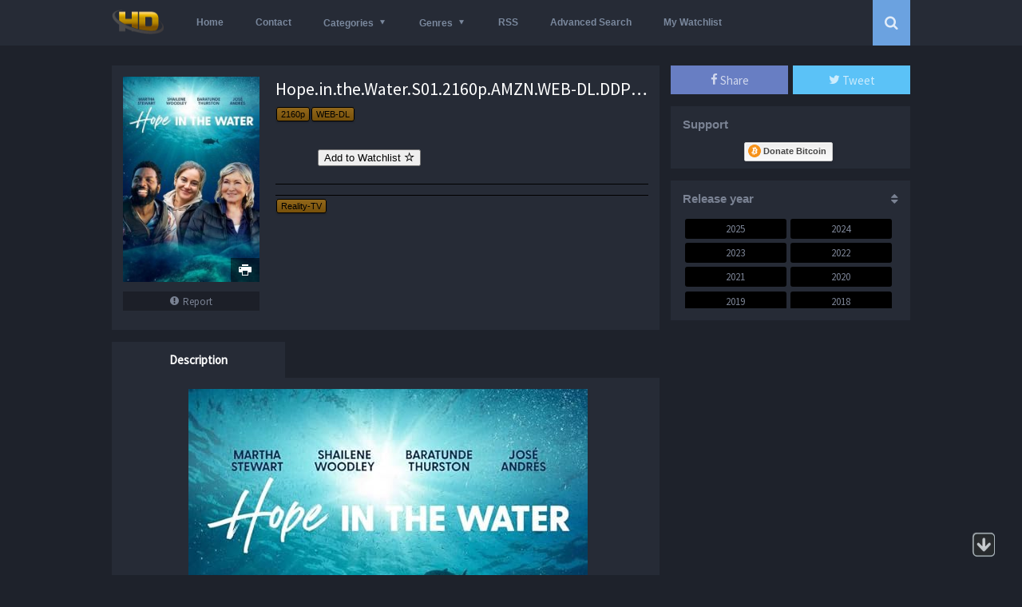

--- FILE ---
content_type: text/css
request_url: https://hdencode.org/wp-content/cache/wpfc-minified/e208814b2ad9f00c8ebc6ad2069fcd9d/1752102911index.css
body_size: 967
content:
body.imdbpopup{font-family:Verdana, Tahoma, Georgia, Geneva, Arial;font-size:0.7em;color:#575757;background:#FFFFFF;}
body.imdbpopup a{color:#909090;text-decoration:none;}
body.imdbpopup a:hover{color:#A8A8A8;text-decoration:none;}
body.imdbpopup img{border:none;}
body.imdbpopup h1{text-align:center;font-size:20px;padding-bottom:10px;}
.tabletitrecolonne{background-color:#FFFFFF;display:block;margin-bottom:0px;border-bottom:1px solid #EAEAEC;height:25px;left:10px;right:10px;}
.titrecolonne{text-align:center;vertical-align:middle;float:left;margin:0px;margin-left:5px;font-family:Arial;font-weight:bold;font-size:14px;height:42px;padding-right:13px;float:left;color:#909090;text-decoration:none;}
.titrecolonne a:hover{color:#A8A8A8;text-decoration:underline;}
.TableListeResultats{Border:2px solid;margin-left:2%;padding:5px;width:96%;}
.TableListeResultatsTitre{font-family:Arial, Helvetica, Sans-Serif;font-weight:bold;color:#909090;text-decoration:none;padding:3px 3px 3px 3px;text-align:center;font-size:18px;}
.TableListeResultatsColGauche{padding-left:5px;}
.TableListeResultatsColDroite{text-align:right;padding-right:5px;}
.TableauPresentation{width:100%;}
.colpicture{height:100%;padding-right:10px;}
.picture{border:#000000 thick ridge;}
.TableauSousRubrique{padding:0px 0px 0px 0px;width:100%;}
.TitreSousRubriqueColGauche{padding:0px 0px 0px 0px;width:25%;vertical-align:top;font-size:15px;}
.TitreSousRubriqueColDroite{text-align:center;font-size:12px;padding-right:13px;padding-left:13px;}
.titrefilm, .identity{text-align:center;font-size:35px;font-family:Impact, Arial Black, Arial;color:#oooooo;text-decoration:none;clear:both;}
.titrefilm a:hover, .identity a:hover{color:#FFEAFD;}
.soustitreidentity, .soustitrefilm{font-size:1.0em;text-align:center;}
.TitreSousRubrique{font-size:1.0em;border-bottom:1px solid #333333;border-right:1px solid #333333;text-align:right;padding:3px 3px 3px 3px;}
.TitreSousRubriqueColDroite li{list-style-type:none;text-align:justify;}
.imdbdiv-liees{border-bottom:thin inset #000000;}
#triviafield, #nicknamesfield, #quotesfield, #selffilmofield, #biographicalfield, #tradmarksfield, #directorfilmofield, #producerfilmofield, #actorfilmofield, #actressfilmofield, #triviafieldmovie, #soundtrackfield, #goofsfield, #soundtrackfield{display:none;text-align:left;}
#loading{width:200px;height:90px;position:absolute;left:45%;margin-top:15%;margin-left:-100px;text-align:center;vertical-align:text-bottom;padding:30px;font-size:14px;font-weight:bold;border:2px solid #333333;}
.imdblink{}
.img-imdb{vertical-align:sub;}
.imdbincluded{text-align:center;padding-bottom:10px;padding-left:5px;}
.imdbincluded-subtitle{font-weight:bold;display:block;}
.imdbincluded-picture{}
.imdbincluded-lined{padding-left:2px;text-align:left;}
.imdbelementTITLE{text-align:left;font-weight:bold;font-size:140%;}
.imdbelementPICdiv{padding-top:10px;padding-bottom:10px;}
.imdbelementPICimg{}
.imdbelementCOUNTRYul{}
.imdbelementCOUNTRYli{}
.imdbelementRUNTIMEul{}
.imdbelementRUNTIMEli{}
.imdbelementLANGUAGEul{}
.imdbelementLANGUAGEli{}
.imdbelementRATINGul{}
.imdbelementRATINGli{}
.imdbelementGENREul{}
.imdbelementGENREli{}
.imdbelementGOOFul{}
.imdbelementGOOFli{}
.imdbelementCOMMENTul{}
.imdbelementCOMMENTli{}
.imdbelementQUOTEul{}
.imdbelementQUOTEli{}
.imdbelementTAGLINEul{}
.imdbelementTAGLINEli{}
.imdbelementCOLORul{}
.imdbelementCOLORli{}
.imdbelementALSOKNOWul{}
.imdbelementALSOKNOWli{}
.imdbelementCOMPOSERul{}
.imdbelementCOMPOSERli{}
.imdbelementSOUNDTRACKul{}
.imdbelementSOUNDTRACKli{}
.imdbelementKEYWORDSul{}
.imdbelementKEYWORDSli{}
.imdbelementOFFICIALWEBSITEul{}
.imdbelementOFFICIALWEBSITEli{}
.imdbelementDIRECTORul{}
.imdbelementDIRECTORli{}
.imdbelementPRODUCERul{padding-top:1px;padding-bottom:1px;}
.imdbelementPRODUCERli{}
.imdbelementPRODCOMPANYul{}
.imdbelementPRODCOMPANYli{}
.imdbelementWRITERul{padding-top:1px;padding-bottom:1px;}
.imdbelementWRITERli{}
.imdbelementACTORlul{}
.imdbelementACTORli{}
.imdbelementPLOTul{}
.imdbelementPLOTli{text-align:justify;}
.imdbelementSOURCEul{}
.imdbelementSOURCEli{}
.imdbelementSOURCE-picture{height:14px;}
.link-imdb{border-bottom:1px dotted #bbb;background:url(//hdencode.org/wp-content/plugins/imdb-link-transformer/pics/imdb.gif) no-repeat left;padding-left:16px;text-decoration:none;cursor:pointer;}
.link-imdb2{text-decoration:none;cursor:pointer;}
.link-imdb:hover{border-bottom:1px dotted #bbb;background:url(//hdencode.org/wp-content/plugins/imdb-link-transformer/pics/imdb.gif) no-repeat left;padding-left:16px;text-decoration:inherit;}
.link-imdb:hover{border-bottom:1px dotted #bbb;background:url(//hdencode.org/wp-content/plugins/imdb-link-transformer/pics/imdb.gif) no-repeat left;padding-left:16px;text-decoration:inherit;}
.noresult { color: red;
}

--- FILE ---
content_type: text/css
request_url: https://hdencode.org/wp-content/cache/wpfc-minified/98f03d944b0111236194602f6f929b5a/1752102911index.css
body_size: 52601
content:
.simplefavorite-button.active{opacity:.7;margin:0 10px}
.simplefavorite-button.has-count{position:relative}
.simplefavorite-button.preset{display:inline-block;-webkit-appearance:none;-moz-appearance:none;appearance:none;border:0;background:transparent;background-color:#fff;border:1px solid #ccc;-webkit-box-shadow:0px 0px 2px 0px rgba(0,0,0,0.1),1px 1px 1px 0px rgba(0,0,0,0.1);box-shadow:0px 0px 2px 0px rgba(0,0,0,0.1),1px 1px 1px 0px rgba(0,0,0,0.1);padding:.5em 1em .5em 2em;position:relative;-webkit-border-radius:2px;border-radius:2px;cursor:pointer;-webkit-transition:all 200ms ease;-o-transition:all 200ms ease;transition:all 200ms ease}
.simplefavorite-button.preset:active,.simplefavorite-button.preset:focus{outline:none}
.simplefavorite-button.preset i{position:absolute;font-size:1.3em;left:.3em}
.simplefavorite-button.preset:hover{background-color:#333;border-color:#333;color:#fff;-webkit-transition:all 200ms ease;-o-transition:all 200ms ease;transition:all 200ms ease}
.simplefavorite-button.preset.active{background-color:#333;color:#fff;border-color:#333;opacity:1}
.simplefavorites-loading{margin-left:8px}
.sf-icon-spinner-wrapper{display:inline-block;position:relative;min-width:1em;min-height:1em}
.sf-icon-spinner{-webkit-animation:sf_rotate linear 2s infinite;animation:sf_rotate linear 2s infinite;position:absolute;top:.15em;left:0}
@-webkit-keyframes sf_rotate{0%{-webkit-transform:rotate(0deg);transform:rotate(0deg);-webkit-transform-origin:center center;transform-origin:center center}50%{-webkit-transform:rotate(180deg);transform:rotate(180deg);-webkit-transform-origin:center center;transform-origin:center center}
100%{-webkit-transform:rotate(360deg);transform:rotate(360deg);-webkit-transform-origin:center center;transform-origin:center center}
}@keyframes sf_rotate{0%{-webkit-transform:rotate(0deg);transform:rotate(0deg);-webkit-transform-origin:center center;transform-origin:center center}50%{-webkit-transform:rotate(180deg);transform:rotate(180deg);-webkit-transform-origin:center center;transform-origin:center center}
100%{-webkit-transform:rotate(360deg);transform:rotate(360deg);-webkit-transform-origin:center center;transform-origin:center center}
}.favorites-list{list-style:none}
.favorites-list li{zoom:1;background:rgba(23, 23, 23, 0.68);margin:6px 0 0 -8px;width:746px;border:1px solid rgb(0, 0, 0)}
.favorites-list li:before,.favorites-list li:after{content:" ";display:table}
.favorites-list li:after{clear:both}
.favorites-list li img{float:left;margin-right:1em}
.simplefavorites-modal-backdrop{position:fixed;width:0;height:0;background-color:rgba(0,0,0,0.85);top:0;left:50%;z-index:998;opacity:0;-webkit-transition:opacity 200ms ease;-o-transition:opacity 200ms ease;transition:opacity 200ms ease}
.simplefavorites-modal-backdrop.active{width:100%;height:100%;left:0;opacity:1;-webkit-transition:opacity 200ms ease;-o-transition:opacity 200ms ease;transition:opacity 200ms ease}
.simplefavorites-modal-content{z-index:999;position:fixed;top:-200%;left:50%;width:50%;background-color:#fff;-webkit-border-radius:2px;border-radius:2px;-webkit-transform:translateX(-50%);-ms-transform:translateX(-50%);transform:translateX(-50%);-webkit-transition:all 200ms ease;-o-transition:all 200ms ease;transition:all 200ms ease;-webkit-box-shadow:2px 2px 20px 0px rgba(51,51,51,0.5);box-shadow:2px 2px 20px 0px rgba(51,51,51,0.5)}
.simplefavorites-modal-content.small{width:400px}
.simplefavorites-modal-content.active{top:50px;-webkit-transition:all 200ms ease;-o-transition:all 200ms ease;transition:all 200ms ease}
.simplefavorites-modal-content.loading .modal-content-body{display:none}
.simplefavorites-modal-content.loading .modal-content-loading{display:block}
.simplefavorites-modal-content-body{padding:1em;max-height:300px;overflow:auto;zoom:1}
.simplefavorites-modal-content-body:before,.simplefavorites-modal-content-body:after{content:" ";display:table}
.simplefavorites-modal-content-body:after{clear:both}
.simplefavorites-modal-content-body.no-padding{padding:0}
.simplefavorites-modal-content-footer{zoom:1;padding:.7em;-webkit-border-radius:0 0 2px 2px;border-radius:0 0 2px 2px}
.simplefavorites-modal-content-footer:before,.simplefavorites-modal-content-footer:after{content:" ";display:table}
.simplefavorites-modal-content-footer:after{clear:both}
@media (max-width: 767px){.simplefavorites-modal-content{width:90%}
.simplefavorites-modal-content.active{top:20px}
.simplefavorites-modal-content-body{height:300px;overflow-y:scroll;-webkit-overflow-scrolling:touch;overflow-x:hidden}}@media print{.simplefavorites-modal-backdrop,.simplefavorites-modal-content{display:none}}@font-face{font-family:'favorites';src:url(//hdencode.org/wp-content/plugins/favorites/assets/css/fonts/favorites.eot)}
@font-face{font-family:'favorites';src:url([data-uri]) format("truetype");font-weight:normal;font-style:normal}
[class^="sf-icon-"],[class*=" sf-icon-"]{font-family:'favorites' !important;speak:none;font-style:normal;font-weight:normal;font-variant:normal;text-transform:none;line-height:1;-webkit-font-smoothing:antialiased;-moz-osx-font-smoothing:grayscale}
.sf-icon-spinner:before{content:"\e97b"}
.sf-icon-favorite:before{content:"\e9d9"}
.sf-icon-checkmark:before{content:"\ea10"}
.sf-icon-bookmark:before{content:"\e8e6"}
.sf-icon-love:before{content:"\e87d"}
.sf-icon-wishlist:before{content:"\e89a"}
.sf-icon-like:before{content:"\e8dc"}
.sf-icon-star-empty:before{content:"\e600"}
.sf-icon-star-full:before{content:"\e601"}.wpa-test-msg{background:#d1ecf1 !important;border:1px solid #bee5eb !important;border-radius:5px !important;color:#0c5460 !important;font-size:14px !important;padding:.75rem 1.25rem !important;font-family:Arial !important;margin-top:5px !important;}
span.wpa-button{ display: inline-block !important; padding-top: 5px !important; color: #fff !important;background-color: #6c757d !important;border-color: #6c757d !important; padding: 5px 10px !important; border-radius: 5px !important; margin-top:5px !important;  cursor: pointer !important; }.scroll-to-top,
.scroll-to-bottom{padding:2px;position:fixed;width:32px;height:32px;opacity:0.8;cursor:pointer;z-index:9999;}
.scroll-to-top{bottom:20px;right:66px;}
.scroll-to-bottom{bottom:20px;right:30px;}
.stab-left .scroll-to-top{right:inherit;left:30px;}
.stab-left .scroll-to-bottom{right:inherit;left:66px;}
.stab-center .scroll-to-top{right:50%;margin-right:5px;}
.stab-center .scroll-to-bottom{right:50%;margin-right:-30px}
@media screen and (max-width:500px){	
.scroll-btn-container {
display: none;
}
}body{display:block;}
.searchandfilter p{margin-top:1em;display:inline-block;}
.widget-area .searchandfilter li, .widget-area .searchandfilter p{display:block;}
.searchandfilter label{width:17%;float:left;margin-right:1.2%;margin-bottom:6px;padding:1%;color:#5c616d;font-weight:700;font-size:12px;background:rgba(255,255,255,1);-webkit-border-radius:3px;-moz-border-radius:3px;border-radius:3px;font-family:tohama,sans-serif;}
.searchandfilter h4
{
margin:15px 0;
font-size: 22px;
font-family: tohama,sans-serif;
}@font-face{font-family:'FontAwesome';src:url(//hdencode.org/wp-content/plugins/wpdiscuz/assets/third-party/font-awesome-4.6.3/fonts/fontawesome-webfont.eot?v=4.6.3);src:url(//hdencode.org/wp-content/plugins/wpdiscuz/assets/third-party/font-awesome-4.6.3/fonts/fontawesome-webfont.eot?#iefix&v=4.6.3) format('embedded-opentype'),url(//hdencode.org/wp-content/plugins/wpdiscuz/assets/third-party/font-awesome-4.6.3/fonts/fontawesome-webfont.woff2?v=4.6.3) format('woff2'),url(//hdencode.org/wp-content/plugins/wpdiscuz/assets/third-party/font-awesome-4.6.3/fonts/fontawesome-webfont.woff?v=4.6.3) format('woff'),url(//hdencode.org/wp-content/plugins/wpdiscuz/assets/third-party/font-awesome-4.6.3/fonts/fontawesome-webfont.ttf?v=4.6.3) format('truetype'),url(//hdencode.org/wp-content/plugins/wpdiscuz/assets/third-party/font-awesome-4.6.3/fonts/fontawesome-webfont.svg?v=4.6.3#fontawesomeregular) format('svg');font-weight:normal;font-style:normal}
.fa{display:inline-block;font:normal normal normal 14px/1 FontAwesome;font-size:inherit;text-rendering:auto;-webkit-font-smoothing:antialiased;-moz-osx-font-smoothing:grayscale}
.fa-lg{font-size:1.33333333em;line-height:.75em;vertical-align:-15%}
.fa-2x{font-size:2em}
.fa-3x{font-size:3em}
.fa-4x{font-size:4em}
.fa-5x{font-size:5em}
.fa-fw{width:1.28571429em;text-align:center}
.fa-ul{padding-left:0;margin-left:2.14285714em;list-style-type:none}
.fa-ul>li{position:relative}
.fa-li{position:absolute;left:-2.14285714em;width:2.14285714em;top:.14285714em;text-align:center}
.fa-li.fa-lg{left:-1.85714286em}
.fa-border{padding:.2em .25em .15em;border:solid .08em #eee;border-radius:.1em}
.fa-pull-left{float:left}
.fa-pull-right{float:right}
.fa.fa-pull-left{margin-right:.3em}
.fa.fa-pull-right{margin-left:.3em}
.pull-right{float:right}
.pull-left{float:left}
.fa.pull-left{margin-right:.3em}
.fa.pull-right{margin-left:.3em}
.fa-spin{-webkit-animation:fa-spin 2s infinite linear;animation:fa-spin 2s infinite linear}
.fa-pulse{-webkit-animation:fa-spin 1s infinite steps(8);animation:fa-spin 1s infinite steps(8)}
@-webkit-keyframes fa-spin{0%{-webkit-transform:rotate(0deg);transform:rotate(0deg)}100%{-webkit-transform:rotate(359deg);transform:rotate(359deg)}
}@keyframes fa-spin{0%{-webkit-transform:rotate(0deg);transform:rotate(0deg)}100%{-webkit-transform:rotate(359deg);transform:rotate(359deg)}
}.fa-rotate-90{-ms-filter:"progid:DXImageTransform.Microsoft.BasicImage(rotation=1)";-webkit-transform:rotate(90deg);-ms-transform:rotate(90deg);transform:rotate(90deg)}
.fa-rotate-180{-ms-filter:"progid:DXImageTransform.Microsoft.BasicImage(rotation=2)";-webkit-transform:rotate(180deg);-ms-transform:rotate(180deg);transform:rotate(180deg)}
.fa-rotate-270{-ms-filter:"progid:DXImageTransform.Microsoft.BasicImage(rotation=3)";-webkit-transform:rotate(270deg);-ms-transform:rotate(270deg);transform:rotate(270deg)}
.fa-flip-horizontal{-ms-filter:"progid:DXImageTransform.Microsoft.BasicImage(rotation=0, mirror=1)";-webkit-transform:scale(-1, 1);-ms-transform:scale(-1, 1);transform:scale(-1, 1)}
.fa-flip-vertical{-ms-filter:"progid:DXImageTransform.Microsoft.BasicImage(rotation=2, mirror=1)";-webkit-transform:scale(1, -1);-ms-transform:scale(1, -1);transform:scale(1, -1)}:root .fa-rotate-90,:root .fa-rotate-180,:root .fa-rotate-270,:root .fa-flip-horizontal,:root .fa-flip-vertical{filter:none}
.fa-stack{position:relative;display:inline-block;width:2em;height:2em;line-height:2em;vertical-align:middle}
.fa-stack-1x,.fa-stack-2x{position:absolute;left:0;width:100%;text-align:center}
.fa-stack-1x{line-height:inherit}
.fa-stack-2x{font-size:2em}
.fa-inverse{color:#fff}
.fa-glass:before{content:"\f000"}
.fa-music:before{content:"\f001"}
.fa-search:before{content:"\f002"}
.fa-envelope-o:before{content:"\f003"}
.fa-heart:before{content:"\f004"}
.fa-star:before{content:"\f005"}
.fa-star-o:before{content:"\f006"}
.fa-user:before{content:"\f007"}
.fa-film:before{content:"\f008"}
.fa-th-large:before{content:"\f009"}
.fa-th:before{content:"\f00a"}
.fa-th-list:before{content:"\f00b"}
.fa-check:before{content:"\f00c"}
.fa-remove:before,.fa-close:before,.fa-times:before{content:"\f00d"}
.fa-search-plus:before{content:"\f00e"}
.fa-search-minus:before{content:"\f010"}
.fa-power-off:before{content:"\f011"}
.fa-signal:before{content:"\f012"}
.fa-gear:before,.fa-cog:before{content:"\f013"}
.fa-trash-o:before{content:"\f014"}
.fa-home:before{content:"\f015"}
.fa-file-o:before{content:"\f016"}
.fa-clock-o:before{content:"\f017"}
.fa-road:before{content:"\f018"}
.fa-download:before{content:"\f019"}
.fa-arrow-circle-o-down:before{content:"\f01a"}
.fa-arrow-circle-o-up:before{content:"\f01b"}
.fa-inbox:before{content:"\f01c"}
.fa-play-circle-o:before{content:"\f01d"}
.fa-rotate-right:before,.fa-repeat:before{content:"\f01e"}
.fa-refresh:before{content:"\f021"}
.fa-list-alt:before{content:"\f022"}
.fa-lock:before{content:"\f023"}
.fa-flag:before{content:"\f024"}
.fa-headphones:before{content:"\f025"}
.fa-volume-off:before{content:"\f026"}
.fa-volume-down:before{content:"\f027"}
.fa-volume-up:before{content:"\f028"}
.fa-qrcode:before{content:"\f029"}
.fa-barcode:before{content:"\f02a"}
.fa-tag:before{content:"\f02b"}
.fa-tags:before{content:"\f02c"}
.fa-book:before{content:"\f02d"}
.fa-bookmark:before{content:"\f02e"}
.fa-print:before{content:"\f02f"}
.fa-camera:before{content:"\f030"}
.fa-font:before{content:"\f031"}
.fa-bold:before{content:"\f032"}
.fa-italic:before{content:"\f033"}
.fa-text-height:before{content:"\f034"}
.fa-text-width:before{content:"\f035"}
.fa-align-left:before{content:"\f036"}
.fa-align-center:before{content:"\f037"}
.fa-align-right:before{content:"\f038"}
.fa-align-justify:before{content:"\f039"}
.fa-list:before{content:"\f03a"}
.fa-dedent:before,.fa-outdent:before{content:"\f03b"}
.fa-indent:before{content:"\f03c"}
.fa-video-camera:before{content:"\f03d"}
.fa-photo:before,.fa-image:before,.fa-picture-o:before{content:"\f03e"}
.fa-pencil:before{content:"\f040"}
.fa-map-marker:before{content:"\f041"}
.fa-adjust:before{content:"\f042"}
.fa-tint:before{content:"\f043"}
.fa-edit:before,.fa-pencil-square-o:before{content:"\f044"}
.fa-share-square-o:before{content:"\f045"}
.fa-check-square-o:before{content:"\f046"}
.fa-arrows:before{content:"\f047"}
.fa-step-backward:before{content:"\f048"}
.fa-fast-backward:before{content:"\f049"}
.fa-backward:before{content:"\f04a"}
.fa-play:before{content:"\f04b"}
.fa-pause:before{content:"\f04c"}
.fa-stop:before{content:"\f04d"}
.fa-forward:before{content:"\f04e"}
.fa-fast-forward:before{content:"\f050"}
.fa-step-forward:before{content:"\f051"}
.fa-eject:before{content:"\f052"}
.fa-chevron-left:before{content:"\f053"}
.fa-chevron-right:before{content:"\f054"}
.fa-plus-circle:before{content:"\f055"}
.fa-minus-circle:before{content:"\f056"}
.fa-times-circle:before{content:"\f057"}
.fa-check-circle:before{content:"\f058"}
.fa-question-circle:before{content:"\f059"}
.fa-info-circle:before{content:"\f05a"}
.fa-crosshairs:before{content:"\f05b"}
.fa-times-circle-o:before{content:"\f05c"}
.fa-check-circle-o:before{content:"\f05d"}
.fa-ban:before{content:"\f05e"}
.fa-arrow-left:before{content:"\f060"}
.fa-arrow-right:before{content:"\f061"}
.fa-arrow-up:before{content:"\f062"}
.fa-arrow-down:before{content:"\f063"}
.fa-mail-forward:before,.fa-share:before{content:"\f064"}
.fa-expand:before{content:"\f065"}
.fa-compress:before{content:"\f066"}
.fa-plus:before{content:"\f067"}
.fa-minus:before{content:"\f068"}
.fa-asterisk:before{content:"\f069"}
.fa-exclamation-circle:before{content:"\f06a"}
.fa-gift:before{content:"\f06b"}
.fa-leaf:before{content:"\f06c"}
.fa-fire:before{content:"\f06d"}
.fa-eye:before{content:"\f06e"}
.fa-eye-slash:before{content:"\f070"}
.fa-warning:before,.fa-exclamation-triangle:before{content:"\f071"}
.fa-plane:before{content:"\f072"}
.fa-calendar:before{content:"\f073"}
.fa-random:before{content:"\f074"}
.fa-comment:before{content:"\f075"}
.fa-magnet:before{content:"\f076"}
.fa-chevron-up:before{content:"\f077"}
.fa-chevron-down:before{content:"\f078"}
.fa-retweet:before{content:"\f079"}
.fa-shopping-cart:before{content:"\f07a"}
.fa-folder:before{content:"\f07b"}
.fa-folder-open:before{content:"\f07c"}
.fa-arrows-v:before{content:"\f07d"}
.fa-arrows-h:before{content:"\f07e"}
.fa-bar-chart-o:before,.fa-bar-chart:before{content:"\f080"}
.fa-twitter-square:before{content:"\f081"}
.fa-facebook-square:before{content:"\f082"}
.fa-camera-retro:before{content:"\f083"}
.fa-key:before{content:"\f084"}
.fa-gears:before,.fa-cogs:before{content:"\f085"}
.fa-comments:before{content:"\f086"}
.fa-thumbs-o-up:before{content:"\f087"}
.fa-thumbs-o-down:before{content:"\f088"}
.fa-star-half:before{content:"\f089"}
.fa-heart-o:before{content:"\f08a"}
.fa-sign-out:before{content:"\f08b"}
.fa-linkedin-square:before{content:"\f08c"}
.fa-thumb-tack:before{content:"\f08d"}
.fa-external-link:before{content:"\f08e"}
.fa-sign-in:before{content:"\f090"}
.fa-trophy:before{content:"\f091"}
.fa-github-square:before{content:"\f092"}
.fa-upload:before{content:"\f093"}
.fa-lemon-o:before{content:"\f094"}
.fa-phone:before{content:"\f095"}
.fa-square-o:before{content:"\f096"}
.fa-bookmark-o:before{content:"\f097"}
.fa-phone-square:before{content:"\f098"}
.fa-twitter:before{content:"\f099"}
.fa-facebook-f:before,.fa-facebook:before{content:"\f09a"}
.fa-github:before{content:"\f09b"}
.fa-unlock:before{content:"\f09c"}
.fa-credit-card:before{content:"\f09d"}
.fa-feed:before,.fa-rss:before{content:"\f09e"}
.fa-hdd-o:before{content:"\f0a0"}
.fa-bullhorn:before{content:"\f0a1"}
.fa-bell:before{content:"\f0f3"}
.fa-certificate:before{content:"\f0a3"}
.fa-hand-o-right:before{content:"\f0a4"}
.fa-hand-o-left:before{content:"\f0a5"}
.fa-hand-o-up:before{content:"\f0a6"}
.fa-hand-o-down:before{content:"\f0a7"}
.fa-arrow-circle-left:before{content:"\f0a8"}
.fa-arrow-circle-right:before{content:"\f0a9"}
.fa-arrow-circle-up:before{content:"\f0aa"}
.fa-arrow-circle-down:before{content:"\f0ab"}
.fa-globe:before{content:"\f0ac"}
.fa-wrench:before{content:"\f0ad"}
.fa-tasks:before{content:"\f0ae"}
.fa-filter:before{content:"\f0b0"}
.fa-briefcase:before{content:"\f0b1"}
.fa-arrows-alt:before{content:"\f0b2"}
.fa-group:before,.fa-users:before{content:"\f0c0"}
.fa-chain:before,.fa-link:before{content:"\f0c1"}
.fa-cloud:before{content:"\f0c2"}
.fa-flask:before{content:"\f0c3"}
.fa-cut:before,.fa-scissors:before{content:"\f0c4"}
.fa-copy:before,.fa-files-o:before{content:"\f0c5"}
.fa-paperclip:before{content:"\f0c6"}
.fa-save:before,.fa-floppy-o:before{content:"\f0c7"}
.fa-square:before{content:"\f0c8"}
.fa-navicon:before,.fa-reorder:before,.fa-bars:before{content:"\f0c9"}
.fa-list-ul:before{content:"\f0ca"}
.fa-list-ol:before{content:"\f0cb"}
.fa-strikethrough:before{content:"\f0cc"}
.fa-underline:before{content:"\f0cd"}
.fa-table:before{content:"\f0ce"}
.fa-magic:before{content:"\f0d0"}
.fa-truck:before{content:"\f0d1"}
.fa-pinterest:before{content:"\f0d2"}
.fa-pinterest-square:before{content:"\f0d3"}
.fa-google-plus-square:before{content:"\f0d4"}
.fa-google-plus:before{content:"\f0d5"}
.fa-money:before{content:"\f0d6"}
.fa-caret-down:before{content:"\f0d7"}
.fa-caret-up:before{content:"\f0d8"}
.fa-caret-left:before{content:"\f0d9"}
.fa-caret-right:before{content:"\f0da"}
.fa-columns:before{content:"\f0db"}
.fa-unsorted:before,.fa-sort:before{content:"\f0dc"}
.fa-sort-down:before,.fa-sort-desc:before{content:"\f0dd"}
.fa-sort-up:before,.fa-sort-asc:before{content:"\f0de"}
.fa-envelope:before{content:"\f0e0"}
.fa-linkedin:before{content:"\f0e1"}
.fa-rotate-left:before,.fa-undo:before{content:"\f0e2"}
.fa-legal:before,.fa-gavel:before{content:"\f0e3"}
.fa-dashboard:before,.fa-tachometer:before{content:"\f0e4"}
.fa-comment-o:before{content:"\f0e5"}
.fa-comments-o:before{content:"\f0e6"}
.fa-flash:before,.fa-bolt:before{content:"\f0e7"}
.fa-sitemap:before{content:"\f0e8"}
.fa-umbrella:before{content:"\f0e9"}
.fa-paste:before,.fa-clipboard:before{content:"\f0ea"}
.fa-lightbulb-o:before{content:"\f0eb"}
.fa-exchange:before{content:"\f0ec"}
.fa-cloud-download:before{content:"\f0ed"}
.fa-cloud-upload:before{content:"\f0ee"}
.fa-user-md:before{content:"\f0f0"}
.fa-stethoscope:before{content:"\f0f1"}
.fa-suitcase:before{content:"\f0f2"}
.fa-bell-o:before{content:"\f0a2"}
.fa-coffee:before{content:"\f0f4"}
.fa-cutlery:before{content:"\f0f5"}
.fa-file-text-o:before{content:"\f0f6"}
.fa-building-o:before{content:"\f0f7"}
.fa-hospital-o:before{content:"\f0f8"}
.fa-ambulance:before{content:"\f0f9"}
.fa-medkit:before{content:"\f0fa"}
.fa-fighter-jet:before{content:"\f0fb"}
.fa-beer:before{content:"\f0fc"}
.fa-h-square:before{content:"\f0fd"}
.fa-plus-square:before{content:"\f0fe"}
.fa-angle-double-left:before{content:"\f100"}
.fa-angle-double-right:before{content:"\f101"}
.fa-angle-double-up:before{content:"\f102"}
.fa-angle-double-down:before{content:"\f103"}
.fa-angle-left:before{content:"\f104"}
.fa-angle-right:before{content:"\f105"}
.fa-angle-up:before{content:"\f106"}
.fa-angle-down:before{content:"\f107"}
.fa-desktop:before{content:"\f108"}
.fa-laptop:before{content:"\f109"}
.fa-tablet:before{content:"\f10a"}
.fa-mobile-phone:before,.fa-mobile:before{content:"\f10b"}
.fa-circle-o:before{content:"\f10c"}
.fa-quote-left:before{content:"\f10d"}
.fa-quote-right:before{content:"\f10e"}
.fa-spinner:before{content:"\f110"}
.fa-circle:before{content:"\f111"}
.fa-mail-reply:before,.fa-reply:before{content:"\f112"}
.fa-github-alt:before{content:"\f113"}
.fa-folder-o:before{content:"\f114"}
.fa-folder-open-o:before{content:"\f115"}
.fa-smile-o:before{content:"\f118"}
.fa-frown-o:before{content:"\f119"}
.fa-meh-o:before{content:"\f11a"}
.fa-gamepad:before{content:"\f11b"}
.fa-keyboard-o:before{content:"\f11c"}
.fa-flag-o:before{content:"\f11d"}
.fa-flag-checkered:before{content:"\f11e"}
.fa-terminal:before{content:"\f120"}
.fa-code:before{content:"\f121"}
.fa-mail-reply-all:before,.fa-reply-all:before{content:"\f122"}
.fa-star-half-empty:before,.fa-star-half-full:before,.fa-star-half-o:before{content:"\f123"}
.fa-location-arrow:before{content:"\f124"}
.fa-crop:before{content:"\f125"}
.fa-code-fork:before{content:"\f126"}
.fa-unlink:before,.fa-chain-broken:before{content:"\f127"}
.fa-question:before{content:"\f128"}
.fa-info:before{content:"\f129"}
.fa-exclamation:before{content:"\f12a"}
.fa-superscript:before{content:"\f12b"}
.fa-subscript:before{content:"\f12c"}
.fa-eraser:before{content:"\f12d"}
.fa-puzzle-piece:before{content:"\f12e"}
.fa-microphone:before{content:"\f130"}
.fa-microphone-slash:before{content:"\f131"}
.fa-shield:before{content:"\f132"}
.fa-calendar-o:before{content:"\f133"}
.fa-fire-extinguisher:before{content:"\f134"}
.fa-rocket:before{content:"\f135"}
.fa-maxcdn:before{content:"\f136"}
.fa-chevron-circle-left:before{content:"\f137"}
.fa-chevron-circle-right:before{content:"\f138"}
.fa-chevron-circle-up:before{content:"\f139"}
.fa-chevron-circle-down:before{content:"\f13a"}
.fa-html5:before{content:"\f13b"}
.fa-css3:before{content:"\f13c"}
.fa-anchor:before{content:"\f13d"}
.fa-unlock-alt:before{content:"\f13e"}
.fa-bullseye:before{content:"\f140"}
.fa-ellipsis-h:before{content:"\f141"}
.fa-ellipsis-v:before{content:"\f142"}
.fa-rss-square:before{content:"\f143"}
.fa-play-circle:before{content:"\f144"}
.fa-ticket:before{content:"\f145"}
.fa-minus-square:before{content:"\f146"}
.fa-minus-square-o:before{content:"\f147"}
.fa-level-up:before{content:"\f148"}
.fa-level-down:before{content:"\f149"}
.fa-check-square:before{content:"\f14a"}
.fa-pencil-square:before{content:"\f14b"}
.fa-external-link-square:before{content:"\f14c"}
.fa-share-square:before{content:"\f14d"}
.fa-compass:before{content:"\f14e"}
.fa-toggle-down:before,.fa-caret-square-o-down:before{content:"\f150"}
.fa-toggle-up:before,.fa-caret-square-o-up:before{content:"\f151"}
.fa-toggle-right:before,.fa-caret-square-o-right:before{content:"\f152"}
.fa-euro:before,.fa-eur:before{content:"\f153"}
.fa-gbp:before{content:"\f154"}
.fa-dollar:before,.fa-usd:before{content:"\f155"}
.fa-rupee:before,.fa-inr:before{content:"\f156"}
.fa-cny:before,.fa-rmb:before,.fa-yen:before,.fa-jpy:before{content:"\f157"}
.fa-ruble:before,.fa-rouble:before,.fa-rub:before{content:"\f158"}
.fa-won:before,.fa-krw:before{content:"\f159"}
.fa-bitcoin:before,.fa-btc:before{content:"\f15a"}
.fa-file:before{content:"\f15b"}
.fa-file-text:before{content:"\f15c"}
.fa-sort-alpha-asc:before{content:"\f15d"}
.fa-sort-alpha-desc:before{content:"\f15e"}
.fa-sort-amount-asc:before{content:"\f160"}
.fa-sort-amount-desc:before{content:"\f161"}
.fa-sort-numeric-asc:before{content:"\f162"}
.fa-sort-numeric-desc:before{content:"\f163"}
.fa-thumbs-up:before{content:"\f164"}
.fa-thumbs-down:before{content:"\f165"}
.fa-youtube-square:before{content:"\f166"}
.fa-youtube:before{content:"\f167"}
.fa-xing:before{content:"\f168"}
.fa-xing-square:before{content:"\f169"}
.fa-youtube-play:before{content:"\f16a"}
.fa-dropbox:before{content:"\f16b"}
.fa-stack-overflow:before{content:"\f16c"}
.fa-instagram:before{content:"\f16d"}
.fa-flickr:before{content:"\f16e"}
.fa-adn:before{content:"\f170"}
.fa-bitbucket:before{content:"\f171"}
.fa-bitbucket-square:before{content:"\f172"}
.fa-tumblr:before{content:"\f173"}
.fa-tumblr-square:before{content:"\f174"}
.fa-long-arrow-down:before{content:"\f175"}
.fa-long-arrow-up:before{content:"\f176"}
.fa-long-arrow-left:before{content:"\f177"}
.fa-long-arrow-right:before{content:"\f178"}
.fa-apple:before{content:"\f179"}
.fa-windows:before{content:"\f17a"}
.fa-android:before{content:"\f17b"}
.fa-linux:before{content:"\f17c"}
.fa-dribbble:before{content:"\f17d"}
.fa-skype:before{content:"\f17e"}
.fa-foursquare:before{content:"\f180"}
.fa-trello:before{content:"\f181"}
.fa-female:before{content:"\f182"}
.fa-male:before{content:"\f183"}
.fa-gittip:before,.fa-gratipay:before{content:"\f184"}
.fa-sun-o:before{content:"\f185"}
.fa-moon-o:before{content:"\f186"}
.fa-archive:before{content:"\f187"}
.fa-bug:before{content:"\f188"}
.fa-vk:before{content:"\f189"}
.fa-weibo:before{content:"\f18a"}
.fa-renren:before{content:"\f18b"}
.fa-pagelines:before{content:"\f18c"}
.fa-stack-exchange:before{content:"\f18d"}
.fa-arrow-circle-o-right:before{content:"\f18e"}
.fa-arrow-circle-o-left:before{content:"\f190"}
.fa-toggle-left:before,.fa-caret-square-o-left:before{content:"\f191"}
.fa-dot-circle-o:before{content:"\f192"}
.fa-wheelchair:before{content:"\f193"}
.fa-vimeo-square:before{content:"\f194"}
.fa-turkish-lira:before,.fa-try:before{content:"\f195"}
.fa-plus-square-o:before{content:"\f196"}
.fa-space-shuttle:before{content:"\f197"}
.fa-slack:before{content:"\f198"}
.fa-envelope-square:before{content:"\f199"}
.fa-wordpress:before{content:"\f19a"}
.fa-openid:before{content:"\f19b"}
.fa-institution:before,.fa-bank:before,.fa-university:before{content:"\f19c"}
.fa-mortar-board:before,.fa-graduation-cap:before{content:"\f19d"}
.fa-yahoo:before{content:"\f19e"}
.fa-google:before{content:"\f1a0"}
.fa-reddit:before{content:"\f1a1"}
.fa-reddit-square:before{content:"\f1a2"}
.fa-stumbleupon-circle:before{content:"\f1a3"}
.fa-stumbleupon:before{content:"\f1a4"}
.fa-delicious:before{content:"\f1a5"}
.fa-digg:before{content:"\f1a6"}
.fa-pied-piper-pp:before{content:"\f1a7"}
.fa-pied-piper-alt:before{content:"\f1a8"}
.fa-drupal:before{content:"\f1a9"}
.fa-joomla:before{content:"\f1aa"}
.fa-language:before{content:"\f1ab"}
.fa-fax:before{content:"\f1ac"}
.fa-building:before{content:"\f1ad"}
.fa-child:before{content:"\f1ae"}
.fa-paw:before{content:"\f1b0"}
.fa-spoon:before{content:"\f1b1"}
.fa-cube:before{content:"\f1b2"}
.fa-cubes:before{content:"\f1b3"}
.fa-behance:before{content:"\f1b4"}
.fa-behance-square:before{content:"\f1b5"}
.fa-steam:before{content:"\f1b6"}
.fa-steam-square:before{content:"\f1b7"}
.fa-recycle:before{content:"\f1b8"}
.fa-automobile:before,.fa-car:before{content:"\f1b9"}
.fa-cab:before,.fa-taxi:before{content:"\f1ba"}
.fa-tree:before{content:"\f1bb"}
.fa-spotify:before{content:"\f1bc"}
.fa-deviantart:before{content:"\f1bd"}
.fa-soundcloud:before{content:"\f1be"}
.fa-database:before{content:"\f1c0"}
.fa-file-pdf-o:before{content:"\f1c1"}
.fa-file-word-o:before{content:"\f1c2"}
.fa-file-excel-o:before{content:"\f1c3"}
.fa-file-powerpoint-o:before{content:"\f1c4"}
.fa-file-photo-o:before,.fa-file-picture-o:before,.fa-file-image-o:before{content:"\f1c5"}
.fa-file-zip-o:before,.fa-file-archive-o:before{content:"\f1c6"}
.fa-file-sound-o:before,.fa-file-audio-o:before{content:"\f1c7"}
.fa-file-movie-o:before,.fa-file-video-o:before{content:"\f1c8"}
.fa-file-code-o:before{content:"\f1c9"}
.fa-vine:before{content:"\f1ca"}
.fa-codepen:before{content:"\f1cb"}
.fa-jsfiddle:before{content:"\f1cc"}
.fa-life-bouy:before,.fa-life-buoy:before,.fa-life-saver:before,.fa-support:before,.fa-life-ring:before{content:"\f1cd"}
.fa-circle-o-notch:before{content:"\f1ce"}
.fa-ra:before,.fa-resistance:before,.fa-rebel:before{content:"\f1d0"}
.fa-ge:before,.fa-empire:before{content:"\f1d1"}
.fa-git-square:before{content:"\f1d2"}
.fa-git:before{content:"\f1d3"}
.fa-y-combinator-square:before,.fa-yc-square:before,.fa-hacker-news:before{content:"\f1d4"}
.fa-tencent-weibo:before{content:"\f1d5"}
.fa-qq:before{content:"\f1d6"}
.fa-wechat:before,.fa-weixin:before{content:"\f1d7"}
.fa-send:before,.fa-paper-plane:before{content:"\f1d8"}
.fa-send-o:before,.fa-paper-plane-o:before{content:"\f1d9"}
.fa-history:before{content:"\f1da"}
.fa-circle-thin:before{content:"\f1db"}
.fa-header:before{content:"\f1dc"}
.fa-paragraph:before{content:"\f1dd"}
.fa-sliders:before{content:"\f1de"}
.fa-share-alt:before{content:"\f1e0"}
.fa-share-alt-square:before{content:"\f1e1"}
.fa-bomb:before{content:"\f1e2"}
.fa-soccer-ball-o:before,.fa-futbol-o:before{content:"\f1e3"}
.fa-tty:before{content:"\f1e4"}
.fa-binoculars:before{content:"\f1e5"}
.fa-plug:before{content:"\f1e6"}
.fa-slideshare:before{content:"\f1e7"}
.fa-twitch:before{content:"\f1e8"}
.fa-yelp:before{content:"\f1e9"}
.fa-newspaper-o:before{content:"\f1ea"}
.fa-wifi:before{content:"\f1eb"}
.fa-calculator:before{content:"\f1ec"}
.fa-paypal:before{content:"\f1ed"}
.fa-google-wallet:before{content:"\f1ee"}
.fa-cc-visa:before{content:"\f1f0"}
.fa-cc-mastercard:before{content:"\f1f1"}
.fa-cc-discover:before{content:"\f1f2"}
.fa-cc-amex:before{content:"\f1f3"}
.fa-cc-paypal:before{content:"\f1f4"}
.fa-cc-stripe:before{content:"\f1f5"}
.fa-bell-slash:before{content:"\f1f6"}
.fa-bell-slash-o:before{content:"\f1f7"}
.fa-trash:before{content:"\f1f8"}
.fa-copyright:before{content:"\f1f9"}
.fa-at:before{content:"\f1fa"}
.fa-eyedropper:before{content:"\f1fb"}
.fa-paint-brush:before{content:"\f1fc"}
.fa-birthday-cake:before{content:"\f1fd"}
.fa-area-chart:before{content:"\f1fe"}
.fa-pie-chart:before{content:"\f200"}
.fa-line-chart:before{content:"\f201"}
.fa-lastfm:before{content:"\f202"}
.fa-lastfm-square:before{content:"\f203"}
.fa-toggle-off:before{content:"\f204"}
.fa-toggle-on:before{content:"\f205"}
.fa-bicycle:before{content:"\f206"}
.fa-bus:before{content:"\f207"}
.fa-ioxhost:before{content:"\f208"}
.fa-angellist:before{content:"\f209"}
.fa-cc:before{content:"\f20a"}
.fa-shekel:before,.fa-sheqel:before,.fa-ils:before{content:"\f20b"}
.fa-meanpath:before{content:"\f20c"}
.fa-buysellads:before{content:"\f20d"}
.fa-connectdevelop:before{content:"\f20e"}
.fa-dashcube:before{content:"\f210"}
.fa-forumbee:before{content:"\f211"}
.fa-leanpub:before{content:"\f212"}
.fa-sellsy:before{content:"\f213"}
.fa-shirtsinbulk:before{content:"\f214"}
.fa-simplybuilt:before{content:"\f215"}
.fa-skyatlas:before{content:"\f216"}
.fa-cart-plus:before{content:"\f217"}
.fa-cart-arrow-down:before{content:"\f218"}
.fa-diamond:before{content:"\f219"}
.fa-ship:before{content:"\f21a"}
.fa-user-secret:before{content:"\f21b"}
.fa-motorcycle:before{content:"\f21c"}
.fa-street-view:before{content:"\f21d"}
.fa-heartbeat:before{content:"\f21e"}
.fa-venus:before{content:"\f221"}
.fa-mars:before{content:"\f222"}
.fa-mercury:before{content:"\f223"}
.fa-intersex:before,.fa-transgender:before{content:"\f224"}
.fa-transgender-alt:before{content:"\f225"}
.fa-venus-double:before{content:"\f226"}
.fa-mars-double:before{content:"\f227"}
.fa-venus-mars:before{content:"\f228"}
.fa-mars-stroke:before{content:"\f229"}
.fa-mars-stroke-v:before{content:"\f22a"}
.fa-mars-stroke-h:before{content:"\f22b"}
.fa-neuter:before{content:"\f22c"}
.fa-genderless:before{content:"\f22d"}
.fa-facebook-official:before{content:"\f230"}
.fa-pinterest-p:before{content:"\f231"}
.fa-whatsapp:before{content:"\f232"}
.fa-server:before{content:"\f233"}
.fa-user-plus:before{content:"\f234"}
.fa-user-times:before{content:"\f235"}
.fa-hotel:before,.fa-bed:before{content:"\f236"}
.fa-viacoin:before{content:"\f237"}
.fa-train:before{content:"\f238"}
.fa-subway:before{content:"\f239"}
.fa-medium:before{content:"\f23a"}
.fa-yc:before,.fa-y-combinator:before{content:"\f23b"}
.fa-optin-monster:before{content:"\f23c"}
.fa-opencart:before{content:"\f23d"}
.fa-expeditedssl:before{content:"\f23e"}
.fa-battery-4:before,.fa-battery-full:before{content:"\f240"}
.fa-battery-3:before,.fa-battery-three-quarters:before{content:"\f241"}
.fa-battery-2:before,.fa-battery-half:before{content:"\f242"}
.fa-battery-1:before,.fa-battery-quarter:before{content:"\f243"}
.fa-battery-0:before,.fa-battery-empty:before{content:"\f244"}
.fa-mouse-pointer:before{content:"\f245"}
.fa-i-cursor:before{content:"\f246"}
.fa-object-group:before{content:"\f247"}
.fa-object-ungroup:before{content:"\f248"}
.fa-sticky-note:before{content:"\f249"}
.fa-sticky-note-o:before{content:"\f24a"}
.fa-cc-jcb:before{content:"\f24b"}
.fa-cc-diners-club:before{content:"\f24c"}
.fa-clone:before{content:"\f24d"}
.fa-balance-scale:before{content:"\f24e"}
.fa-hourglass-o:before{content:"\f250"}
.fa-hourglass-1:before,.fa-hourglass-start:before{content:"\f251"}
.fa-hourglass-2:before,.fa-hourglass-half:before{content:"\f252"}
.fa-hourglass-3:before,.fa-hourglass-end:before{content:"\f253"}
.fa-hourglass:before{content:"\f254"}
.fa-hand-grab-o:before,.fa-hand-rock-o:before{content:"\f255"}
.fa-hand-stop-o:before,.fa-hand-paper-o:before{content:"\f256"}
.fa-hand-scissors-o:before{content:"\f257"}
.fa-hand-lizard-o:before{content:"\f258"}
.fa-hand-spock-o:before{content:"\f259"}
.fa-hand-pointer-o:before{content:"\f25a"}
.fa-hand-peace-o:before{content:"\f25b"}
.fa-trademark:before{content:"\f25c"}
.fa-registered:before{content:"\f25d"}
.fa-creative-commons:before{content:"\f25e"}
.fa-gg:before{content:"\f260"}
.fa-gg-circle:before{content:"\f261"}
.fa-tripadvisor:before{content:"\f262"}
.fa-odnoklassniki:before{content:"\f263"}
.fa-odnoklassniki-square:before{content:"\f264"}
.fa-get-pocket:before{content:"\f265"}
.fa-wikipedia-w:before{content:"\f266"}
.fa-safari:before{content:"\f267"}
.fa-chrome:before{content:"\f268"}
.fa-firefox:before{content:"\f269"}
.fa-opera:before{content:"\f26a"}
.fa-internet-explorer:before{content:"\f26b"}
.fa-tv:before,.fa-television:before{content:"\f26c"}
.fa-contao:before{content:"\f26d"}
.fa-500px:before{content:"\f26e"}
.fa-amazon:before{content:"\f270"}
.fa-calendar-plus-o:before{content:"\f271"}
.fa-calendar-minus-o:before{content:"\f272"}
.fa-calendar-times-o:before{content:"\f273"}
.fa-calendar-check-o:before{content:"\f274"}
.fa-industry:before{content:"\f275"}
.fa-map-pin:before{content:"\f276"}
.fa-map-signs:before{content:"\f277"}
.fa-map-o:before{content:"\f278"}
.fa-map:before{content:"\f279"}
.fa-commenting:before{content:"\f27a"}
.fa-commenting-o:before{content:"\f27b"}
.fa-houzz:before{content:"\f27c"}
.fa-vimeo:before{content:"\f27d"}
.fa-black-tie:before{content:"\f27e"}
.fa-fonticons:before{content:"\f280"}
.fa-reddit-alien:before{content:"\f281"}
.fa-edge:before{content:"\f282"}
.fa-credit-card-alt:before{content:"\f283"}
.fa-codiepie:before{content:"\f284"}
.fa-modx:before{content:"\f285"}
.fa-fort-awesome:before{content:"\f286"}
.fa-usb:before{content:"\f287"}
.fa-product-hunt:before{content:"\f288"}
.fa-mixcloud:before{content:"\f289"}
.fa-scribd:before{content:"\f28a"}
.fa-pause-circle:before{content:"\f28b"}
.fa-pause-circle-o:before{content:"\f28c"}
.fa-stop-circle:before{content:"\f28d"}
.fa-stop-circle-o:before{content:"\f28e"}
.fa-shopping-bag:before{content:"\f290"}
.fa-shopping-basket:before{content:"\f291"}
.fa-hashtag:before{content:"\f292"}
.fa-bluetooth:before{content:"\f293"}
.fa-bluetooth-b:before{content:"\f294"}
.fa-percent:before{content:"\f295"}
.fa-gitlab:before{content:"\f296"}
.fa-wpbeginner:before{content:"\f297"}
.fa-wpforms:before{content:"\f298"}
.fa-envira:before{content:"\f299"}
.fa-universal-access:before{content:"\f29a"}
.fa-wheelchair-alt:before{content:"\f29b"}
.fa-question-circle-o:before{content:"\f29c"}
.fa-blind:before{content:"\f29d"}
.fa-audio-description:before{content:"\f29e"}
.fa-volume-control-phone:before{content:"\f2a0"}
.fa-braille:before{content:"\f2a1"}
.fa-assistive-listening-systems:before{content:"\f2a2"}
.fa-asl-interpreting:before,.fa-american-sign-language-interpreting:before{content:"\f2a3"}
.fa-deafness:before,.fa-hard-of-hearing:before,.fa-deaf:before{content:"\f2a4"}
.fa-glide:before{content:"\f2a5"}
.fa-glide-g:before{content:"\f2a6"}
.fa-signing:before,.fa-sign-language:before{content:"\f2a7"}
.fa-low-vision:before{content:"\f2a8"}
.fa-viadeo:before{content:"\f2a9"}
.fa-viadeo-square:before{content:"\f2aa"}
.fa-snapchat:before{content:"\f2ab"}
.fa-snapchat-ghost:before{content:"\f2ac"}
.fa-snapchat-square:before{content:"\f2ad"}
.fa-pied-piper:before{content:"\f2ae"}
.fa-first-order:before{content:"\f2b0"}
.fa-yoast:before{content:"\f2b1"}
.fa-themeisle:before{content:"\f2b2"}
.fa-google-plus-circle:before,.fa-google-plus-official:before{content:"\f2b3"}
.fa-fa:before,.fa-font-awesome:before{content:"\f2b4"}
.sr-only{position:absolute;width:1px;height:1px;padding:0;margin:-1px;overflow:hidden;clip:rect(0, 0, 0, 0);border:0}
.sr-only-focusable:active,.sr-only-focusable:focus{position:static;width:auto;height:auto;margin:0;overflow:visible;clip:auto}#wpcomm *{box-sizing:border-box}
#wpcomm span{display:inline}
#wpcomm .clearfix{clear:both;}
#wpcomm{padding:1px 0 10px 0;border-top:#ddd solid 1px;max-width:950px;margin:15px auto}
#wc-comment-header{padding:20px 5px 1px 5px;display:block;float:none;clear:both;font-size:18px;max-width:950px;margin:0 auto}
#wpcomm form{margin:0!important;padding:0!important;background:0;border:0;width:auto!important}
#wpcomm form  div{margin:0;}
#wpcomm form .wpdiscuz-item{display:block;height:auto;border-radius:0;box-shadow:none;}
#wc_show_hide_loggedin_username{padding:10px 5px 5px 5px;font-size:13px;margin:0 auto;max-width:950px}
#wpcomm .wc_new_comment_and_replies{margin:0;padding:0;width:100%;height:auto;background:transparent}
#wpcomm .wc_new_comment_and_replies .wc_new_comment{float:right;display:none;padding:3px 10px;font-size:12px;margin:1px 0 1px 3px;cursor:pointer;color:#fff;line-height:15px}
#wpcomm .wc_new_comment_and_replies .wc_new_reply{float:right;display:none;padding:3px 10px;font-size:12px;margin:1px 0 1px 1px;cursor:pointer;color:#fff;line-height:15px}
#wpcomm .wc-comment-bar{width:100%;padding:0;display:block}
#wpcomm .wc-comment-title{margin:0;line-height:18px;font-weight:bold;padding:10px;margin-bottom:10px;font-size:13px;text-align:right;border-bottom:#ccc dotted 1px;padding-bottom:10px}
#wpcomm .wc-field-comment .wc-field-avatararea{width:54px;float:left}
#wpcomm .captcha_msg{color:#999;font-family:Lato,sans-serif;font-size:13px;line-height:18px;display:block;clear:both;padding:5px 0 0 0}
#wpcomm .wc_manage_subscribtions{cursor:pointer;padding:0 0 5px 0;display:block;font-size:13px;line-height:16px;font-family:Lato,sans-serif}
#wpcomm .wc_notification_checkboxes{padding:1px 0 7px 0;text-align:right;display:none;line-height:18px;font-size:13px}
#wpcomm .wc_notification_checkboxes label{clear:both;float:none;font-weight:normal}
#wpcomm .wc-label-comment-notify{display:inline;font-size:13px;padding:0;margin:0;border:0;line-height:15px;text-decoration:none;color:#999;font-family:Lato,sans-serif;cursor:pointer}
#wpcomm .wc-label-reply-notify,#wpcomm .wc-notification-none{display:inline;font-size:13px;padding:0;margin:0;border:0;line-height:15px;text-decoration:none;color:#999;font-family:Lato,sans-serif;cursor:pointer}
#wpcomm .wc-label-all-reply-notify{display:inline;font-size:13px;padding:0;margin:0;border:0;line-height:15px;text-decoration:none;color:#999;font-family:Lato,sans-serif;cursor:pointer}
#wpcomm .wc-copyright{margin:0 0 0 auto;text-align:right;display:block;padding-top:2px}
#wpcomm .wc-copyright a{font-size:9px;color:#aaa;cursor:help;text-decoration:none;margin:0;padding:0;border:0}
#wpcomm .wc-thread-wrapper{padding:10px 0;margin-bottom:10px}
#wpcomm .wc-comment .wc-form-wrapper{padding:5px 10px 10px 10px;margin-bottom:20px;}
#wpcomm .wc-comment .wc-comment-left{width:64px;float:left;text-align:center;line-height:16px}
#wpcomm .wc-comment .wc-comment-right{margin-left:74px;padding:0px;display:block;}
#wpcomm .wc-reply .wc-comment-right{margin-left:74px;padding:0px;}
#wpcomm .wc-reply{margin-top:10px;margin-bottom:0;margin-left:55px}
#wpcomm .wc-must-login{margin:0;font-size:14px;line-height:16px;padding:10px;text-align:center}
#wpcomm hr{background-color:rgba(0,0,0,0.1);border:0 none;height:1px;margin:10px auto}
#wpcomm .avatar{padding:1px;margin:0 auto;float:none;display:inline;width:100%;height:auto;border:1px solid #ddd;border-radius:50%;}
#wpcomm .wc-comment-text{text-align:left;padding-bottom:5px;line-height:22px;white-space:-moz-pre-wrap;white-space:-pre-wrap;white-space:-o-pre-wrap;word-wrap:break-word}
#wpcomm .wc-comment-text img{max-width:99%!important;height:auto;max-height:1000px;}
#wpcomm .wc-comment-text iframe{max-width:99%!important;}
#wpcomm .wc-comment-header{margin-bottom:7px;height:30px;}
#wpcomm .wc-comment-author{font-size:16px;width:40%;float:left;white-space:normal;text-align:left;padding:6px 0px 2px 15px;}
#wpcomm .wc-comment-author a{font-size:16px;white-space:normal;text-decoration:none;line-height:25px}
#wpcomm .wc-comment-label{color:#fff;width:100%;padding:0px 0px 2px 0px;font-size:12px;margin:8px auto;text-align:center;display:table;line-height:16px}
#wpcomm .wc-comment-label span{display:inline-block;padding:2px 0px 1px 0px;font-size:12px;}
#wpcomm .wc-comment-date{font-size:12px;color:#999;text-align:left;white-space:nowrap;line-height:23px}
#wpcomm .wc-comment-date i{padding-right:5px;}
#wpcomm .wpdiscuz-children{display:inline-block;padding-left:5px;}
#wpcomm .wc-toggle i.fa-chevron-down{display:inline-block;padding-left:5px;}
#wpcomm .wc-toggle i.fa-chevron-up{display:inline-block;padding-left:5px;}
#wpcomm .wc-comment-footer{font-size:12px;font-weight:normal;color:#999;border-bottom:1px solid #ddd;padding:5px 10px 10px 10px;margin-top:7px;margin-bottom:15px;min-height:28px;text-align:left}
#wpcomm .wc-reply .wc-comment-footer{padding-bottom:10px;}
#wpcomm .wc-comment-footer .share_buttons_box img{vertical-align:middle}
#wpcomm .wc-comment-footer .wc-voted{color:#666;cursor:default}
#wpcomm .wc-comment-footer .wc-vote-link{display:inline-block;text-align:center;font-size:16px;height:24px;padding:2px 5px;line-height:17px;min-width:24px;cursor:pointer;}
#wpcomm .wc-comment-footer .wc-vote-result{display:inline-block;text-align:center;font-size:16px;height:24px;padding:2px 5px;line-height:17px;min-width:24px;}
#wpcomm .wc-comment-footer .wc-vote-result.wc-vote-result-like{padding:2px 4px 2px 4px;border-radius:0%;border-right:none;margin-left:1px;}
#wpcomm .wc-comment-footer .wc-vote-result.wc-positive{color:#00bc74;border:1px solid #00bc74;border-right:none;min-width:25px;text-align:center;margin-left:2px;}
#wpcomm .wc-comment-footer .wc-vote-result.wc-vote-result-dislike{padding:2px 4px 2px 4px;border-radius:0%;border:1px solid #bbb;margin-right:1px;}
#wpcomm .wc-comment-footer .wc-vote-result.wc-negative{color:#ff5959;border:1px solid #ff5959;border-left:none;min-width:25px;text-align:center;margin-right:2px;}
#wpcomm .wc-toggle{float:right;text-align:right;padding-right:0;margin-right:0;color:#999;cursor:pointer;font-size:12px;white-space:nowrap;line-height:24px}
#wpcomm .wc-comment-footer .wc-footer-left{float:left;display:block;}
#wpcomm .wc-comment-footer .wc-footer-right{float:right;display:block;margin-top:0px;line-height:22px;}
#wpcomm .wc-comment-footer .wc-footer-right .wc-comment-date{display:inline-block;margin-left:10px;}
#wpcomm .wc-comment-footer .wc-footer-right .wc-toggle{margin-left:10px;}
#wpcomm .wc-footer-left .wc-cta-button{font-size:11px;cursor:pointer;text-transform:uppercase;height:24px;padding:2px 7px 2px 5px;line-height:18px;display:inline-block;vertical-align:top;margin-right:2px;}
#wpcomm .wc-footer-left .wc-cta-button-x{font-size:11px;cursor:pointer;text-transform:uppercase;height:24px;padding:2px 7px 2px 5px;line-height:18px;vertical-align:top;margin-right:2px;}
#wpcomm .wc-footer-left .wc-cta-button i{font-size:12px;margin:2px 3px 0px 2px;}
#wpcomm .wc-footer-left .wc-reply-button{margin-left:5px;}
#wpcomm .wc-comment-right .wpd-top-custom-fields{padding:5px 10px 15px 10px;}
#wpcomm .wc-comment-right .wc-comment-text{padding:5px 10px;}
#wpcomm .wc-comment-right .wpd-bottom-custom-fields{padding:5px 10px;margin-bottom:20px;}
#wc_response_info img{margin:0 auto 0 auto;box-shadow:none}
#wpcomm .share_buttons_box img{display:inline!important;width:16px;height:16px}
#wpcomm .wc-reply-link{cursor:pointer;font-weight:bold;font-size:12px;font-weight:normal;line-height:18px;min-height:18px;min-width:22px;padding:3px 5px 2px 5px;text-align:center;margin:0px 0px 0px 5px;vertical-align:middle;}
#wpcomm .share_buttons_box{display:none}
#wpcomm .wc-comment.wc-no-left-margin{margin-left:0!important}
.wc-load-more-submit-wrap{width:100%;text-align:center;margin-bottom:20px;margin-top:25px}
.wc-load-more-submit{width:auto!important;padding:10px 20px;text-align:center;background-color:#fafafa;border-radius:3px;color:#555;cursor:pointer}
.wc-load-more-submit:hover{background-image:-moz-linear-gradient(center top,#f4f4f4,#e6e6e6);background-repeat:repeat-x;box-shadow:0 1px 2px rgba(64,64,64,0.1);color:#7c7c7c}
#wpcomm #bywpdiscuz{display:none}
#wpcomm .by-wpdiscuz{text-align:right;border-top:#ddd solid 1px;padding:1px 1px 1px 1px}
#wpcomm .by-wpdiscuz a{font-size:11px;font-weight:bold;text-align:right;color:#ccc;padding:1px;margin:0;line-height:12px;border:0;text-decoration:none}
#wpcomm .wpdimg{border:0;padding:0;margin:0;height:12px;cursor:pointer;display:inline;clear:both}
#wc_unsubscribe_message{margin:10px auto 1px auto;padding:10px;text-align:center;border:#0d0 1px dotted;background:#cfc}
.wc_unsubscribe_message{font-size:14px;color:#444}
#wpcomm .wc_comment_level-3{margin-left:40px!important}
#wpcomm .wc_comment_level-4{margin-left:40px!important}
#wpcomm .wc_comment_level-5{margin-left:40px!important}
#wpcomm .wc_editable_div{-moz-appearance:textfield-multiline;-webkit-appearance:textarea;border:1px solid #ccc;border-radius:0;font:medium -moz-fixed;font:-webkit-small-control;overflow:auto;resize:both;box-sizing:border-box;height:46px;max-width:100%;min-height:46px!important;padding:5px;width:100%}
#wpcomm .wc_cancel_edit{display:none}
#wpcomm .wc_save_wrap{text-align:right;}
#wpcomm .wc-comment-text p{margin-bottom:10px}
#wpcomm .wc_social_plugin_wrapper{width:auto}
#wpcomm .wc_comm_form .wc_secondary_form{clear:both}
#wpcomm .wc_comm_form .wc-field-comment{clear:both}
#wpcomm .wp-social-login-widget{margin-bottom:15px}
#wpcomm .wc_social_plugin_wrapper .wp-social-login-connect-with{float:left;font-size:13px;padding:2px 7px 0 0;text-transform:uppercase}
#wpcomm .wc_social_plugin_wrapper .wp-social-login-provider-list{padding:1px;text-align:left;margin-bottom:-10px}
#wpcomm .wc-secondary-forms-social-content .wp-social-login-provider-list{padding:1px;text-align:right}
#wpcomm .wc-secondary-forms-social-content .wp-social-login-provider-list img{width:20px;height:20px;float:none;display:inline;border:0}
#wpcomm .wc_social_plugin_wrapper .wp-social-login-provider-list img{width:24px;height:24px;float:none;display:inline;border:0}
#wpcomm .wc_social_plugin_wrapper .social_connect_ui{padding:0;clear:both;margin:0;margin-top:-20px;margin-bottom:-10px}
#wpcomm .wc_social_plugin_wrapper .comment-form-social-connect{display:inherit;padding:0;margin:0;float:left;line-height:35px;padding-right:10px}
#wpcomm .wc_social_plugin_wrapper .social_connect_form img{width:24px;height:24px;float:none;display:inline;border:0}
#wpcomm .wc_social_plugin_wrapper .social_connect_form{float:left;line-height:35px;text-align:left;vertical-align:middle}
#wpcomm .wc_social_plugin_wrapper .comment-form-social-connect label{display:inherit;padding:0;margin:0;font-style:normal;font-weight:normal;border:0;font-size:13px;text-transform:uppercase}
#social_connect_facebook_auth,#social_connect_twitter_auth,#social_connect_google_auth,#social_connect_google_plus_auth,#social_connect_yahoo_auth,#social_connect_wordpress_auth{clear:both;padding:0;margin:0}
#wpcomm .wc-secondary-forms-social-content .social_connect_ui{padding:0;clear:both;margin:0;text-align:right}
#wpcomm .wc-secondary-forms-social-content .comment-form-social-connect{display:inherit;padding:0;margin:0;float:left;line-height:35px;padding-right:10px}
#wpcomm .wc-secondary-forms-social-content .social_connect_form img{width:24px;height:24px;float:none;display:inline;border:0}
#wpcomm .wc-secondary-forms-social-content .social_connect_form{float:left;width:100%;text-align:right;padding:0 0 5px 0;line-height:20px;vertical-align:middle}
#wpcomm .wc-secondary-forms-social-content .comment-form-social-connect label{display:inherit;padding:0;margin:0;font-style:normal;font-weight:normal;border:0;font-size:13px;text-transform:uppercase}
#wpcomm .wc-comment-text ol li,#wpcomm .wc-comment-text ul li{margin-left:20px}
#wpcomm .wc-comment-text blockquote{font-size:inherit;line-height:inherit;margin-bottom:1em;margin-left:1em;padding-left:1em}
.wpdiscuz-nofollow,.wpdiscuz-nofollow:hover{text-decoration:none!important}
.wc_msg_required_fields,.wc_invalid_field,.wc_invalid_captcha,.wc_error_url_text,.wc_error_email_text,.wpdiscuz-sendmail-error,.wc_msg_input_min_length,.wc_msg_input_max_length,.wc_login_to_vote,.wc_deny_voting_from_same_ip,.wc_self_vote,.wc_vote_only_one_time,.wc_voting_error,.wc_comment_edit_not_possible,.wc_comment_not_updated,.wc_comment_not_edited,.msgNotAllowedFiles,msgMaxFileCount,.msgMaxFileSize,.msgPostMaxSize{background-color:#fce8e8!important;font-size:14px;text-align:center;color:#ce4a66;border:#f2d3d2 1px solid;padding:5px 10px;width:100%;box-sizing:border-box;margin:5px 0;border-radius:3px}
.wc_held_for_moderate{background-color:#fce6bf;font-size:14px;text-align:center;color:#d3760c;border:#f9c975 1px solid;padding:5px 10px;width:100%;box-sizing:border-box;margin:5px 0;border-radius:3px}
.wpdiscuz-loading-bar{position:fixed;right:0;width:70px;border:0;background:transparent;z-index:999999;display:none;}
.wpdiscuz-loading-bar-auth{top:32px}
.wpdiscuz-loading-bar-unauth{top:0}
.wpdiscuz-loading-bar .wpdiscuz-loading-bar-img{max-width:32px!important;height:auto}
.wpdiscuz-vote-sorting-desc,.wpdiscuz-vote-sorting-asc{text-align:center;border:0;z-index:999999;cursor:pointer;display:inline-block}
.wpdiscuz-front-actions{width:100%;box-sizing:border-box;padding:5px 10px;margin-top:10px;margin-bottom:10px;border-right:1px solid #f1f1f1;border-left:1px solid #f1f1f1;text-align:right}
.wpdiscuz-subscribe-bar{width:100%;box-sizing:border-box;padding:10px;margin-bottom:10px;border-right:1px solid #f1f1f1;border-left:1px solid #f1f1f1}
.wc-secondary-form-wrapper{margin-top:10px!important}
#wpcomm .wpdiscuz-subscribe-form-intro{font-size:14px;float:left;display:block;padding:3px 10px 3px 1px;line-height:20px;box-sizing:border-box;white-space:nowrap}
#wpcomm .wpdiscuz-subscribe-form-option{font-size:13px;float:left;display:block;padding-right:5px;box-sizing:border-box}
#wpcomm .wpdiscuz-subscribe-form-email{font-size:14px;float:left;display:block;padding:0 5px 0 0;box-sizing:border-box;width:30%}
#wpcomm .wpdiscuz-subscribe-form-button{font-size:14px;float:left;display:block;box-sizing:border-box}
#wpcomm .wpdiscuz-subscribe-form-email select{width:100%!important}
#wpcomm .wpdiscuz-subscribe-form-email input[type="email"]{font-size:13px!important;padding:3px!important;width:100%!important;height:auto!important;line-height:20px!important;box-sizing:border-box!important;clear:both;float:none;margin:0}
#wpcomm .wpdiscuz-subscribe-form-button input[type="submit"]{font-size:16px!important;min-height:29px!important;height:29px!important;padding:1px 3px 5px 3px!important;min-width:40px;line-height:14px!important;box-sizing:border-box!important;border:1px solid #ddd;clear:both;float:none;margin:0}
#wpcomm .wc-comment-link{font-size:12px;float:right;text-align:right;line-height:20px;height:15px;padding:0 0 0 10px;margin:5px;}
#wpcomm .wc-comment-link .wpf-cta{cursor:pointer;font-size:13px;padding:3px 4px;min-width:22px;text-align:center;display:inline-block;margin:1px;line-height:16px;}
#wpcomm .wpdiscuz_subscribe_status{font-size:12px;padding-top:6px}
#wpcomm .wpdiscuz_subscribe_status a{font-size:12px}
#wpcomm .page-numbers{padding:2px 7px;font-size:14px;margin:20px 1px;line-height:33px;background:#fff}
#wpcomm span.current{color:#fff}
#wpcomm .wc-form-footer{display:none;margin-left:65px}
#wpcomm.wpdiscuz_no_avatar .wc-form-footer{margin-left:0}
#wpcomm .wc-label a:focus{outline:0}
#wpcomm .wc-field-submit{padding:5px 0 0 5px;clear:left}
#wpcomm .wpdiscuz-hidden{display:none}
.wpdiscuz_top_clearing{clear:both}
.wpdiscuz_clear{clear:both}
.wpdiscuz_clear_right{clear:right}
.wpdiscuz_clear_left{clear:left}
#wpcomm .wc-form-wrapper{padding:10px;margin-top:0;clear:both;}
#wpcomm .wc-field-comment{margin:5px auto 1px auto}
#wpcomm .wc-field-textarea{margin-left:65px;position:relative;margin-bottom:4px;}
#wpcomm .wc-field-textarea textarea{display:inline;width:100%;height:72px;min-height:72px!important;border:none!important;resize:none;padding:10px;box-sizing:border-box;border-radius:0;font-size:14px;color:#777;line-height:20px;}
#wpcomm .wc-field-textarea .commentTextMaxLength{display:none;font-size:11px;color:#aaa;position:absolute;top:3px;right:5px}
#wpcomm .wc-field-textarea .wpdiscuz-quicktags-enabled .commentTextMaxLength{top:39px}
#wpcomm .wc-field-textarea .commentTextMaxLength.left10{color:#f00}
#wpcomm .wc-field-textarea .wpdiscuz-textarea-wrap{padding:0;margin:0;background:transparent;}
#wpcomm .wc-field-textarea .wpdiscuz-textarea-wrap textarea{margin-bottom:0 !important;}
#wpcomm #wpdiscuz-edit-form .wpdiscuz-textarea-wrap{padding:0;margin:0;background:transparent;position:relative;border:none;}
#wpcomm .wc-field-textarea .wpdiscuz-textarea-foot{border:0;padding:3px 0;width:97%;text-align:right;line-height:14px;margin:0 auto;border-top:1px dotted #ddd}
#wpcomm .wc-field-textarea .wpdiscuz-textarea-foot .wpdiscuz-button{line-height:14px;display:inline-block;min-width:20px;width:auto;height:20px;padding:0;margin:2px 3px;cursor:pointer;border:0;float:none}
#wpcomm .wc-field-textarea .wpdiscuz-textarea-foot label{float:none;display:inline-block}
#wpcomm .wc-field-textarea .quicktags-toolbar{padding:0 3px 0 3px;text-align:left;min-height:30px}
#wpcomm .wc-field-textarea .ed_button{width:auto;padding:3px;border:0;margin:5px 2px 8px 2px;background:#f7f7f7 none repeat scroll 0 0;box-shadow:0 1px 1px #cdcdcd;min-width:5%;color:#555;font-size:13px;line-height:16px;font-weight:normal;text-transform:lowercase;vertical-align:top;display:inline-block;font-family:"Lucida Grande","Lucida Sans Unicode","Lucida Sans","DejaVu Sans",sans-serif}
#wpcomm .wc-field-textarea input[type="button"].ed_button:focus,#wpcomm .wc-form-wrapper input[type="button"].ed_button:hover{background:#ededed!important}
#wpcomm .wpd-form-row .wpdiscuz-item .wc-captcha-label{float:right;display:block;width:111px;text-align:right;padding:0;line-height:30px;}
#wpcomm .wpd-form-row .wpdiscuz-item .wc-captcha-label .wc_captcha_img{display:inline!important;border:0;padding:0;margin:0;vertical-align:middle;box-sizing:content-box;width:80px;height:26px;border-bottom:2px solid #e6e6e6}
#wpcomm .wpd-form-row .wpdiscuz-item .wc-captcha-label a{margin:0;display:inline;padding:0;text-decoration:none;height:auto;width:auto}
#wpcomm .wpd-form-row .wpdiscuz-item .wc-captcha-input{float:left;display:block;min-width:30px;width:calc(100% - 112px);line-height:30px;}
#wpcomm .wpd-form-row .wpdiscuz-item .wc-captcha-input input[type="text"]{width:100%;padding:3px 5px;height:28px;}
#wpcomm .wpd-form-row .wpdiscuz-item .wc-captcha-label .wc_captcha_refresh_img{cursor:pointer}
#wpcomm .wpd-form-row .wpdiscuz-item .wc-captcha-label .wc_captcha_refresh_img img{max-width:16px!important;max-height:16px!important;box-sizing:content-box;margin:0;display:inline!important;background-color:#e6e6e6;padding:5px;border:1px solid #e4e4e4;border-left:1px solid #d9d9d9;vertical-align:middle;}
#wpcomm .wpd-form-row .wpd-form-col-full{width:100%;float:none;margin:0;text-align:left;padding:0;}
#wpcomm .wpd-form-row .wpd-form-col-left{width:49%;float:left;margin:0;text-align:left;padding:0;}
#wpcomm .wpd-form-row .wpd-form-col-right{width:49%;float:right;margin:0;text-align:right;padding:0;}
#wpcomm .wpd-form-row .wpd-form-col-full .wpdiscuz-item{text-align:left;}
#wpcomm .wpd-form-row .wpd-form-col-left .wpdiscuz-item{text-align:left;}
#wpcomm .wpd-form-row .wpd-form-col-right .wpdiscuz-item{text-align:right;}
#wpcomm .wpdiscuz-item label.wpd-field-label{float:none;}
#wpcomm .wpd-form-row .wpdiscuz-item{width:100%;vertical-align:baseline;padding:5px 0px 3px 0px;position:relative;}
#wpcomm .wpd-form-row .wpd-field{width:100%;line-height:20px;color:#777777;display:inline-block;float:none;clear:both;margin:0;box-sizing:border-box;padding:3px 5px 3px 5px;font-size:14px;border-radius:0;vertical-align:baseline;}
#wpcomm .wpd-form-row .wpd-has-icon .wpd-field{padding-left:30px;}
#wpcomm .wpd-form-row .wpd-has-desc .wpd-field{padding-right:30px;}
#wpcomm .wpd-form-row .wpdiscuz-item .wpd-field-icon{display:inline-block;font-size:17px;line-height:17px;opacity:0.3;padding:0;margin:0px;position:absolute;top:12px;left:8px;width:20px;text-align:left;}
#wpcomm .wpd-form-row .wpdiscuz-item .wpd-field-desc{display:inline-block;font-size:17px;line-height:17px;opacity:1;margin:0px;position:absolute;top:12px;right:8px;width:20px;text-align:right;border-left:1px solid #ccc;color:#aaa;padding:0px 5px;cursor:pointer;}
#wpcomm .wpd-form-row .wpdiscuz-item input[type="text"],
#wpcomm .wpd-form-row .wpdiscuz-item input[type="email"],
#wpcomm .wpd-form-row .wpdiscuz-item input[type="url"],
#wpcomm .wpd-form-row .wpdiscuz-item input[type="color"],
#wpcomm .wpd-form-row .wpdiscuz-item input[type="date"],
#wpcomm .wpd-form-row .wpdiscuz-item input[type="datetime"],
#wpcomm .wpd-form-row .wpdiscuz-item input[type="datetime-local"],
#wpcomm .wpd-form-row .wpdiscuz-item input[type="month"],
#wpcomm .wpd-form-row .wpdiscuz-item input[type="number"],
#wpcomm .wpd-form-row .wpdiscuz-item input[type="time"]{height:32px;}
#wpcomm .wpd-form-row .wpdiscuz-item textarea{height:72px;}
#wpcomm .wc_notification_checkboxes input[type="checkbox"],#wpcomm .wc_notification_checkboxes input[type="radio"]{overflow:none;width:inherit;font-size:13px;padding:0;display:inline;clear:both;float:none;max-height:20px;margin:0 3px}
.wpdiscuz_select{background:url([data-uri]) #fefefe no-repeat scroll right center!important;border-radius:0;border:1px solid lightgray!important;box-shadow:none!important;height:28px!important;padding:3px 22px 3px 3px!important;font-size:13px!important;-moz-appearance:none!important;-webkit-appearance:none!important;outline:0 none!important;text-indent:.01px;text-overflow:""!important;width:100%!important;box-sizing:border-box!important;line-height:20px!important;clear:both;float:none!important;margin:0!important}
#wpcomm .wc-field-submit{text-align:right;}
#wpcomm .wc-field-submit input[type="button"]{margin:1px;border:#ddd 1px solid;font-size:13px;line-height:16px;padding:6px 15px;clear:both;float:none}
#wpcomm .wpd-item-wrap{text-align:left;}
#wpcomm .wpd-item{text-align:left;}
#wpcomm .wpd-form-col-left .wpd-field-group .wpd-field-group-title, #wpcomm .wpd-form-col-right .wpd-field-group .wpd-field-group-title, #wpcomm .wpd-form-col-full .wpd-field-group .wpd-field-group-title{font-size:13px;text-align:left;line-height:20px;padding:5px 0;}
#wpcomm .wpd-form-col-left .wpd-has-desc .wpd-field-group-title, #wpcomm .wpd-form-col-right .wpd-has-desc .wpd-field-group-title{padding-right:35px;}
#wpcomm .wpdiscuz-item.wpd-field-checkbox.wpd-field-single{border-bottom:none;text-align:right;}
#wpcomm .wpdiscuz-item.wpd-field-checkbox.wpd-field-single .wpd-item{margin:0px;padding:0px;}
#wpcomm .wpdiscuz-item.wpd-field-checkbox.wpd-field-single .wpd-field{height:20px;vertical-align:top;}
#wpcomm .wpdiscuz-item.wpd-field-checkbox.wpd-field-single .wpd-field-label{height:20px;vertical-align:top;}
#wpcomm .wpdiscuz-item.wpd-field-checkbox.wpd-field-single{border-bottom:none;}
#wpcomm .wpd-form-col-left .wpd-field-group.wpd-field-single .wpd-field-group-title, #wpcomm .wpd-form-col-right .wpd-field-group.wpd-field-single .wpd-field-group-title{font-size:inherit;text-align:right;line-height:inherit;height:25px;}
#wpcomm .wpdiscuz-item.wpd-field-radio, #wpcomm .wpdiscuz-item.wpd-field-checkbox{border-bottom:1px dotted #ccc;padding-bottom:12px;}
#wpcomm .wpd-form-col-left div:last-of-type, #wpcomm .wpd-form-col-right div:last-of-type{border-bottom:none;}
#wpcomm .wpd-form-row .wpdiscuz-item.wpd-field-radio .wpd-field-desc,
#wpcomm .wpd-form-row .wpdiscuz-item.wpd-field-checkbox .wpd-field-desc{}
#wpcomm .wpd-field-radio .wpd-item, #wpcomm .wpd-field-checkbox .wpd-item{display:inline-block;padding:1px;margin:1px 0px;min-width:60px;}
#wpcomm .wpd-field-radio .wpd-field, #wpcomm .wpd-field-checkbox .wpd-field{width:auto;height:25px;display:inline-block;float:left;padding:0px;line-height:20px;vertical-align:baseline;margin:0px 6px 0px 0px;}
#wpcomm .wpd-field-radio .wpd-field-label, #wpcomm .wpd-field-checkbox .wpd-field-label{width:auto;height:22px;display:inline-block;float:none;padding:0px;line-height:18px;font-size:12px;margin:0px;vertical-align:middle;}
#wpcomm .wpd-form-row .wpd-form-col-full{}
#wpcomm .wpd-form-row .wpd-form-col-right .wpdiscuz-item.wpd-field-select{text-align:left;}
#wpcomm .wpdiscuz-item.wpd-field-select select.wpdiscuz_select{height:32px !important;margin:5px 0 0 !important;max-width:400px!important;}
#wpcomm .wpdiscuz-item.wpd-field-select.wpd-has-desc select.wpdiscuz_select{width:calc(100% - 40px)!important;}
#wpcomm .wpdiscuz-item.wpd-field-select .wpd-field-group-title{padding-top:12px;}
#wpcomm .wpdiscuz-item.wpd-field-select{padding:7px 0 3px;}
#wpcomm .wpdiscuz-item.wpd-field-select.wpd-has-desc .wpd-field-desc{top:18px;}
.wpd-custom-field{display:table;width:100%;padding:1px 0px;line-height:20px;}
.wpd-custom-field .fa-star{font-size:1.2em;}
.wpd-cf-label{background:#f9f9f9;box-sizing:border-box!important;display:table-cell;font-size:13px;opacity:1;padding:5px 10px;vertical-align:top;width:29%;border-bottom:1px #f0f0f0 solid;}
.wpd-cf-value{display:table-cell;border-bottom:1px #f0f0f0 solid;width:69%;box-sizing:border-box!important;font-size:13px;vertical-align:top;opacity:0.7;padding:5px 10px;}
#wpcomm .wpd-top-custom-fields .wpd-custom-field.wpd-cf-rating .wpd-cf-label{background:transparent;border:none;padding:2px 10px 2px 2px;}
#wpcomm .wpd-top-custom-fields .wpd-custom-field.wpd-cf-rating .wpd-cf-value{font-size:16px;border-bottom:none;padding:1px 10px;}
#wpcomm .wpdiscuz-item.wpd-field-group.wpd-field-rating{border-bottom:1px dotted #ddd;height:77px;margin-bottom:0px;}
#wpcomm .wpdiscuz-item .wpdiscuz-rating{border:none;float:left;margin:0px;padding:5px 0px 5px 1px;margin-left:-5px;}
#wpcomm .wpdiscuz-item .wpdiscuz-rating > input{visibility:hidden;position:absolute;}
#wpcomm .wpdiscuz-item .wpdiscuz-rating > label:before{margin:3px;line-height:18px;font-size:1.4em;cursor:pointer;}
#wpcomm .wpdiscuz-item .wpdiscuz-rating > .half:before{position:absolute;cursor:pointer;}
#wpcomm .wpdiscuz-item .wpdiscuz-rating > label{float:right;}
#wpcomm .wpd-form-col-full .wpdiscuz-item.wpd-field-rating.wpd-has-desc .wpd-field-desc{right:0px;top:0px;position:relative;font-size:14px;margin-left:5px;padding:0 7px;}
#wpcomm .wpd-form-col-full .wpdiscuz-item.wpd-field-rating.wpd-has-desc .wpd-field-desc i.fa{font-size:17px;}
#wpcomm .wpd-form-col-full .wpd-field-group .wpd-field-group-title{display:inline-block;vertical-align:baseline;padding:0px 0px 2px 0px;margin-top:-2px;}
#wpcomm .wpd-form-col-full .wpdiscuz-item .wpdiscuz-rating{padding:0px 6px 0px 0px;vertical-align:middle;line-height:14px;}
#wpcomm .wpd-form-col-full .wpd-item-wrap{display:inline-block;float:left;padding-right:7px;vertical-align:baseline;padding:0px 1px 1px 1px;}
.wpdiscuz-stars-label{line-height:20px;padding:10px 0px 2px 3px;font-size:14px;}
.wpdiscuz-stars-wrapper{display:block;}
.wpdiscuz-stars-wrapper-inner{position:absolute;}
.wpdiscuz-activ-stars{position:absolute;display:flex;font-size:22px;top:0;left:0;}
.wpdiscuz-pasiv-stars{font-size:22px;display:flex;}
.wpdiscuz-activ-stars{overflow:hidden;}
.wpdiscuz-pasiv-stars i.fa, .wpdiscuz-activ-stars i.fa{padding:0px 2px;font-size:20px;}
#wpcomm .wpd-form-row .wpd-field-date{height:77px;}
#wpcomm .wpd-form-row .wpd-field-date .wpd-field-title{font-size:13px;line-height:20px;padding:5px 0 8px 0px;text-align:left;padding-bottom:8px;}
#wpcomm .wpd-form-row .wpd-field-date.wpd-has-icon .wpd-field{padding-left:5px;}
#wpcomm .wpd-form-row .wpd-field-date.wpd-has-desc .wpd-field{padding-right:5px;}
#wpcomm .wpd-form-row .wpd-field-date.wpd-has-icon .wpd-field-icon{left:2px;top:10px;}
#wpcomm .wpd-form-row .wpd-field-date.wpd-has-icon .wpd-field-desc{top:10px;}
#wpcomm .wpd-form-row .wpd-field-date.wpd-has-icon .wpd-field-title{padding-left:26px;}
#wpcomm .wpd-form-row .wpd-field-date.wpd-has-desc .wpd-field-title{padding-left:26px;}
#wpcomm .wpd-form-row .wpd-field-color{height:77px;}
#wpcomm .wpd-form-row .wpd-field-color .wpd-field-title{font-size:13px;line-height:20px;padding:5px 0 8px 0px;text-align:left;padding-bottom:8px;}
#wpcomm .wpd-form-row .wpd-field-color.wpd-has-icon .wpd-field{padding-left:5px;}
#wpcomm .wpd-form-row .wpd-field-color.wpd-has-desc .wpd-field{padding-right:5px;}
#wpcomm .wpd-form-row .wpd-field-color.wpd-has-icon .wpd-field-icon{left:2px;top:10px;}
#wpcomm .wpd-form-row .wpd-field-color.wpd-has-icon .wpd-field-desc{top:10px;}
#wpcomm .wpd-form-row .wpd-field-color.wpd-has-icon .wpd-field-title{padding-left:26px;}
#wpcomm .wpd-form-row .wpd-field-color.wpd-has-desc .wpd-field-title{padding-left:26px;}
#wpcomm div.wpd-field-desc{position:relative;display:inline;}
#wpcomm div.wpd-field-desc span{position:absolute;width:200px;color:#FFFFFF;background:#333;height:auto;line-height:17px;padding:8px 10px;font-size:12px;text-align:center;visibility:hidden;border-radius:6px;}
#wpcomm div.wpd-field-desc span:after{content:'';position:absolute;top:100%;left:50%;margin-left:-8px;width:0;height:0;border-top:8px solid #333;border-right:8px solid transparent;border-left:8px solid transparent;}
#wpcomm div:hover.wpd-field-desc span{visibility:visible;opacity:1;bottom:30px;left:50%;margin-left:-95px;z-index:999999;}
#wpcomm span.wc_fb,a.wc_tw,a.wc_go,a.wc_vk,a.wc_ok{position:relative;display:inline;}
#wpcomm span.wc_fb span,a.wc_tw span,a.wc_go span,a.wc_vk span,a.wc_ok span{position:absolute;width:200px;color:#FFFFFF;background:#333;height:auto;line-height:17px;padding:8px 10px;font-size:12px;text-align:center;visibility:hidden;border-radius:6px;}
#wpcomm span.wc_fb span:after,a.wc_tw span:after,a.wc_go span:after,a.wc_vk span:after,a.wc_ok span:after{content:'';position:absolute;top:100%;left:50%;margin-left:-8px;width:0;height:0;border-top:8px solid #333;border-right:8px solid transparent;border-left:8px solid transparent;}
#wpcomm .wc_fb:hover span, #wpcomm .wc_go:hover span, #wpcomm .wc_tw:hover span, #wpcomm .wc_vk:hover span, #wpcomm .wc_ok:hover span{visibility:visible;opacity:1;bottom:30px;left:50%;margin-left:-95px;z-index:999999;}
#wpcomm span.wc-vote-link{position:relative;display:inline;}
#wpcomm span.wc-vote-link span{position:absolute;width:100px;color:#FFFFFF;background:#333;height:auto;line-height:17px;padding:8px 10px;font-size:12px;text-align:center;visibility:hidden;border-radius:6px;display:inline-block;}
#wpcomm span.wc-vote-link span:after{content:'';position:absolute;top:100%;left:50%;margin-left:-8px;width:0;height:0;border-top:8px solid #333;border-right:8px solid transparent;border-left:8px solid transparent;}
#wpcomm span:hover.wc-vote-link span{visibility:visible;opacity:1;bottom:30px;left:calc(50% - 50px);z-index:999999;}
#wpcomm span.wc-comment-img-link-wrap{position:relative;display:inline;}
#wpcomm span.wc-comment-img-link-wrap span{position:absolute;width:200px;color:#FFFFFF;background:#333;height:auto;line-height:17px;padding:8px 10px;font-size:12px;text-align:center;visibility:hidden;border-radius:6px;bottom:30px;left:50%;margin-left:-95px;}
#wpcomm span.wc-comment-img-link-wrap span:after{content:'';position:absolute;top:100%;left:50%;margin-left:-8px;width:0;height:0;border-top:8px solid #333;border-right:8px solid transparent;border-left:8px solid transparent;}
#wpcomm span:hover.wc-comment-img-link-wrap span{opacity:1;z-index:999999;}
#wpcomm span.wc-comment-img-link-wrap span.wc-comment-img-link-show{visibility:visible;}
#wpcomm div.wpd-field-invalid{display:inline;}
#wpcomm div.wpd-field-invalid span{position:absolute;max-width:200px;color:#FFFFFF;background:#d99;height:auto;line-height:17px;padding:8px 10px;font-size:12px;text-align:center;visibility:hidden;border-radius:6px;}
#wpcomm div.wpd-field-invalid span:after{content:'';position:absolute;top:-7px;left:15px;margin-left:-8px;width:0;height:0;border-top:0px;border-right:8px solid transparent;border-left:8px solid transparent;border-bottom:8px solid #d99;}
#wpcomm div.wpd-field-invalid span{visibility:visible;opacity:1;bottom:auto;top:calc(100% + 8px);left:0;z-index:999999;}
#wpcomm .wc-comment-right textarea.wc_edit_comment{height:auto;font-size:13px;width:99%;overflow-y:hidden;margin:5px 0px;}
#wpcomm table.editcomment{width:100%;border:none;}
#wpcomm table.editcomment td.first{width:35%;}
#wpcomm table.editcomment .wpdiscuz-item.wpd-field-group{height:auto;border:none;}
#wpcomm table.editcomment td, #wpcomm table.editcomment th{padding:2px 5px 5px 5px;border-top:none;border-bottom:1px solid #eee;border-left:none;border-right:none;text-align:left;font-size:13px;}
#wpcomm table.editcomment input[type=checkbox].wpd-field, 
#wpcomm table.editcomment input[type=radio].wpd-field{width:auto;height:auto;display:inline-block;padding:0px;line-height:13px;vertical-align:baseline;margin:0px 2px 0px 0px;}
#wpcomm table.editcomment label.wpd-field-label{width:auto;clear:both;height:auto;display:inline-block;float:none;padding:0px;line-height:20px;font-size:13px;margin:0px 15px 0px 0px;vertical-align:top;}
.wpdiscuz-edit-form-wrap{display:block;margin:10px;}
.wpd-cursor-pointer{cursor:pointer;}
#wpcomm .wpdiscuz-item input[type=checkbox]:focus{line-height:1;}
.wpdiscuz-post-rating-wrap.wpd-custom-field{display:flex;flex-wrap:wrap;}
.wpdiscuz-post-rating-wrap.wpd-custom-field > [class ^= wpdiscuz-post-rating-wrap-custom_field]{flex-basis:25%;margin-bottom:10px;}
#wpcomm .wpdiscuz-spoiler-wrap{background-color:#eee;border:1px solid #555;border-style:dashed;margin:5px 0;}
#wpcomm .wpdiscuz-spoiler-wrap .wpdiscuz-spoiler{padding:5px;cursor:pointer;}
#wpcomm .wpdiscuz-spoiler-wrap .wpdiscuz-spoiler .fa{margin:0 5px;}
#wpcomm .wpdiscuz-spoiler-wrap .wpdiscuz-spoiler-content{display:none;font-style:italic;padding:5px;}
#wpcomm .wpdiscuz-textarea-wrap textarea:focus{border:none!important;box-shadow:none;}
#wpcomm .wpdiscuz-front-actions .wpdiscuz-sort-buttons{display:-webkit-flex;display:-moz-flex;display:-ms-flex;display:-o-flex;display:flex;justify-content:flex-end;-ms-align-items:center;align-items:center;}
#wpcomm .wpdiscuz-front-actions .wpdiscuz-sort-buttons .wpdiscuz-sort-button{padding-top:0;}
@media screen and (max-width: 1024px){
.wpdiscuz-post-rating-wrap.wpd-custom-field > [class ^= wpdiscuz-post-rating-wrap-custom_field]{flex-basis:33%;margin-bottom:10px;}
}
@media screen and (max-width:650px){
#wpcomm .wpdiscuz-subscribe-form-option{width:100%!important;padding:0!important}
#wpcomm .wpdiscuz-subscribe-form-email{width:100%!important;padding:0!important;margin-top:5px}
#wpcomm .wpdiscuz-subscribe-form-button{width:100%!important;padding:0!important}
#wpcomm .wpdiscuz-subscribe-form-button input[type="submit"]{width:100%!important;margin-top:5px}
#wpcomm .wpd-form-row .wpd-form-col-left{width:100%;float:none;}
#wpcomm .wpd-form-row .wpd-form-col-right{width:100%;float:none;}
#wpcomm .wc-field-comment .wc-field-avatararea{width:25px}
#wpcomm .wc-field-comment .wc-field-avatararea .avatar{width:25px}
#wpcomm .wc-field-comment .wc-field-textarea{margin-left:30px}
#wpcomm .wc-form-footer{margin-left:30px}
#wpcomm.wpdiscuz_no_avatar .wc-form-footer{margin-left:0}
#wpcomm .wpd-form-col-left{width:100%;float:none;display:block}
#wpcomm .wpd-form-col-right{width:100%;float:none;display:block;padding:0}
#wpcomm .wc-field-submit input[type="button"]{max-width:200px}
#wpcomm .wpd-form-row .wpdiscuz-item{width:100%;margin:0 auto;display:block;float:none}
#wpcomm .wpd-form-row .wpdiscuz-item .wc-captcha-label{padding-left:0;width:115px}
#wpcomm .wpd-form-row .wpdiscuz-item .wc-captcha-input{width:calc(100% - 116px)}
#wpcomm .wc-reply{margin-left:25px!important}
#wpcomm .wc_comment_level-3{margin-left:0!important}
#wpcomm .wc_comment_level-4{margin-left:0!important}
#wpcomm .wc_comment_level-5{margin-left:0!important}
#wpcomm .wc_comment_level-5{margin-left:0!important}
#wpcomm .wc_comment_level-6{margin-left:0!important}
#wpcomm .wc_comment_level-7{margin-left:0!important}
#wpcomm .wc_comment_level-8{margin-left:0!important}
#wpcomm .wc_comment_level-9{margin-left:0!important}
#wpcomm .wc_comment_level-10{margin-left:0!important}
#wpcomm .wc-comment-author a{font-size:14px;}
#wpcomm .wc-comment-text{font-size:13px!important}
#wpcomm .wc-comment .wc-comment-left{float:none!important;margin-bottom:8px;width:100%!important}
#wpcomm .wc-comment .wc-comment-right,#wpcomm .wc-reply .wc-comment-right{margin-left:0!important}
#wpcomm .wc-comment .wc-comment-left .avatar{width:25px!important;height:25px!important;margin:0 5px 0 0!important;float:left!important;display:block!important}
#wpcomm .wc-comment .wc-comment-left .wc-comment-label{font-size:13px;padding:6px 5px 5px 5px;line-height:14px;display:block-inline!important;margin-left:33px}
.wpd-cf-label{display:block;width:100%;background:transparent;}
.wpd-cf-value{display:block;width:100%;background:#f9f9f9;border-bottom:1px solid #bbb;}
#wpcomm .share_buttons_box{margin-top:9px}
#wpcomm .wc_notification_checkboxes{text-align:right}
#wpcomm .wc-field-submit{text-align:right}
#wpcomm .wc-comment-label{width:auto;}
#wpcomm .wc-comment-label span{line-height:14px;padding:0px 2px;}
#wpcomm .wc-comment-footer .wc-footer-left{float:none;display:block;padding:2px 5px;text-align:left;}
#wpcomm .wc-comment-footer .wc-footer-right{float:none;display:block;padding:5px 5px 2px 5px;text-align:left;}
#wpcomm .wc-comment-footer .wc-footer-right .wc-comment-date{margin-left:0px;}
#wpcomm .wc-comment-footer .wc-footer-left span{margin-bottom:7px;}
.wpdiscuz-post-rating-wrap.wpd-custom-field > [class ^= wpdiscuz-post-rating-wrap-custom_field]{flex-basis:50%;margin-bottom:10px;}
#wpcomm .wc-toggle .wpdiscuz-children-button-text, #wpcomm .wc-toggle .wcsep{display:none;}
}
@media screen and (max-width:420px){
#wpcomm .wpdiscuz-sort-buttons,#wpcomm .wpdiscuz-sort-button{font-size:11px!important}
#wpcomm .wc-share-link{line-height:30px}
#wpcomm .wc-form-footer{margin-left:0}
#wpcomm .wc-field-comment .wc-field-textarea{margin-left:0}
#wpcomm .wc-field-comment .wc-field-avatararea .avatar{width:0;display:none}
#wpcomm .wc-field-submit input[type="button"]{width:99%;font-size:10px;padding:5px 2px}
.wpdiscuz_auth .wc-field-submit{width:100%!important}
.wpdiscuz_auth .wc_notification_checkboxes{text-align:left!important}
#wpcomm .wc-form-wrapper .ed_button{width:18%;padding:0;margin:3px 2px 3px 2px}
#wpcomm .wc-field-comment .wc-field-textarea .wpdiscuz-quicktags-enabled .commentTextMaxLength{top:49px}
#wpcomm .wc-comment-link{display:block;float:none;width:100%;}
.wpdiscuz-post-rating-wrap.wpd-custom-field > [class ^= wpdiscuz-post-rating-wrap-custom_field]{flex-basis:100%;margin-bottom:10px;}
}
#wpdiscuz-loading-bar.wpdiscuz-loading-bar:before{content:"";display:inline-block;width:7px;height:7px;background:#000;border-radius:50%;animation:wpdLoading 1s ease infinite;box-shadow:0 0 5px 1px #fff;}
@keyframes wpdLoading{
0%{transform: translateX(0)}
50%{transform: translateX(50px)}
100%{transform: translateX(0)}
}@font-face{font-family:dashicons;src:url(//hdencode.org/wp-includes/fonts/dashicons.eot)}
@font-face{font-family:dashicons;src:url([data-uri]) format('woff'),url(//hdencode.org/wp-includes/fonts/dashicons.ttf) format("truetype"),url(//hdencode.org/wp-includes/fonts/dashicons.svg#dashicons) format("svg");font-weight:400;font-style:normal}
.dashicons,.dashicons-before:before{display:inline-block;width:20px;height:20px;font-size:20px;line-height:1;font-family:dashicons;text-decoration:inherit;font-weight:400;font-style:normal;vertical-align:top;text-align:center;transition:color .1s ease-in 0;-webkit-font-smoothing:antialiased;-moz-osx-font-smoothing:grayscale}
.dashicons-menu:before{content:"\f333"}
.dashicons-admin-site:before{content:"\f319"}
.dashicons-dashboard:before{content:"\f226"}
.dashicons-admin-media:before{content:"\f104"}
.dashicons-admin-page:before{content:"\f105"}
.dashicons-admin-comments:before{content:"\f101"}
.dashicons-admin-appearance:before{content:"\f100"}
.dashicons-admin-plugins:before{content:"\f106"}
.dashicons-admin-users:before{content:"\f110"}
.dashicons-admin-tools:before{content:"\f107"}
.dashicons-admin-settings:before{content:"\f108"}
.dashicons-admin-network:before{content:"\f112"}
.dashicons-admin-generic:before{content:"\f111"}
.dashicons-admin-home:before{content:"\f102"}
.dashicons-admin-collapse:before{content:"\f148"}
.dashicons-filter:before{content:"\f536"}
.dashicons-admin-customizer:before{content:"\f540"}
.dashicons-admin-multisite:before{content:"\f541"}
.dashicons-admin-links:before,.dashicons-format-links:before{content:"\f103"}
.dashicons-admin-post:before,.dashicons-format-standard:before{content:"\f109"}
.dashicons-format-image:before{content:"\f128"}
.dashicons-format-gallery:before{content:"\f161"}
.dashicons-format-audio:before{content:"\f127"}
.dashicons-format-video:before{content:"\f126"}
.dashicons-format-chat:before{content:"\f125"}
.dashicons-format-status:before{content:"\f130"}
.dashicons-format-aside:before{content:"\f123"}
.dashicons-format-quote:before{content:"\f122"}
.dashicons-welcome-edit-page:before,.dashicons-welcome-write-blog:before{content:"\f119"}
.dashicons-welcome-add-page:before{content:"\f133"}
.dashicons-welcome-view-site:before{content:"\f115"}
.dashicons-welcome-widgets-menus:before{content:"\f116"}
.dashicons-welcome-comments:before{content:"\f117"}
.dashicons-welcome-learn-more:before{content:"\f118"}
.dashicons-image-crop:before{content:"\f165"}
.dashicons-image-rotate:before{content:"\f531"}
.dashicons-image-rotate-left:before{content:"\f166"}
.dashicons-image-rotate-right:before{content:"\f167"}
.dashicons-image-flip-vertical:before{content:"\f168"}
.dashicons-image-flip-horizontal:before{content:"\f169"}
.dashicons-image-filter:before{content:"\f533"}
.dashicons-undo:before{content:"\f171"}
.dashicons-redo:before{content:"\f172"}
.dashicons-editor-bold:before{content:"\f200"}
.dashicons-editor-italic:before{content:"\f201"}
.dashicons-editor-ul:before{content:"\f203"}
.dashicons-editor-ol:before{content:"\f204"}
.dashicons-editor-quote:before{content:"\f205"}
.dashicons-editor-alignleft:before{content:"\f206"}
.dashicons-editor-aligncenter:before{content:"\f207"}
.dashicons-editor-alignright:before{content:"\f208"}
.dashicons-editor-insertmore:before{content:"\f209"}
.dashicons-editor-spellcheck:before{content:"\f210"}
.dashicons-editor-distractionfree:before,.dashicons-editor-expand:before{content:"\f211"}
.dashicons-editor-contract:before{content:"\f506"}
.dashicons-editor-kitchensink:before{content:"\f212"}
.dashicons-editor-underline:before{content:"\f213"}
.dashicons-editor-justify:before{content:"\f214"}
.dashicons-editor-textcolor:before{content:"\f215"}
.dashicons-editor-paste-word:before{content:"\f216"}
.dashicons-editor-paste-text:before{content:"\f217"}
.dashicons-editor-removeformatting:before{content:"\f218"}
.dashicons-editor-video:before{content:"\f219"}
.dashicons-editor-customchar:before{content:"\f220"}
.dashicons-editor-outdent:before{content:"\f221"}
.dashicons-editor-indent:before{content:"\f222"}
.dashicons-editor-help:before{content:"\f223"}
.dashicons-editor-strikethrough:before{content:"\f224"}
.dashicons-editor-unlink:before{content:"\f225"}
.dashicons-editor-rtl:before{content:"\f320"}
.dashicons-editor-break:before{content:"\f474"}
.dashicons-editor-code:before{content:"\f475"}
.dashicons-editor-paragraph:before{content:"\f476"}
.dashicons-editor-table:before{content:"\f535"}
.dashicons-align-left:before{content:"\f135"}
.dashicons-align-right:before{content:"\f136"}
.dashicons-align-center:before{content:"\f134"}
.dashicons-align-none:before{content:"\f138"}
.dashicons-lock:before{content:"\f160"}
.dashicons-unlock:before{content:"\f528"}
.dashicons-calendar:before{content:"\f145"}
.dashicons-calendar-alt:before{content:"\f508"}
.dashicons-visibility:before{content:"\f177"}
.dashicons-hidden:before{content:"\f530"}
.dashicons-post-status:before{content:"\f173"}
.dashicons-edit:before{content:"\f464"}
.dashicons-post-trash:before,.dashicons-trash:before{content:"\f182"}
.dashicons-sticky:before{content:"\f537"}
.dashicons-external:before{content:"\f504"}
.dashicons-arrow-up:before{content:"\f142"}
.dashicons-arrow-down:before{content:"\f140"}
.dashicons-arrow-left:before{content:"\f141"}
.dashicons-arrow-right:before{content:"\f139"}
.dashicons-arrow-up-alt:before{content:"\f342"}
.dashicons-arrow-down-alt:before{content:"\f346"}
.dashicons-arrow-left-alt:before{content:"\f340"}
.dashicons-arrow-right-alt:before{content:"\f344"}
.dashicons-arrow-up-alt2:before{content:"\f343"}
.dashicons-arrow-down-alt2:before{content:"\f347"}
.dashicons-arrow-left-alt2:before{content:"\f341"}
.dashicons-arrow-right-alt2:before{content:"\f345"}
.dashicons-leftright:before{content:"\f229"}
.dashicons-sort:before{content:"\f156"}
.dashicons-randomize:before{content:"\f503"}
.dashicons-list-view:before{content:"\f163"}
.dashicons-excerpt-view:before,.dashicons-exerpt-view:before{content:"\f164"}
.dashicons-grid-view:before{content:"\f509"}
.dashicons-move:before{content:"\f545"}
.dashicons-hammer:before{content:"\f308"}
.dashicons-art:before{content:"\f309"}
.dashicons-migrate:before{content:"\f310"}
.dashicons-performance:before{content:"\f311"}
.dashicons-universal-access:before{content:"\f483"}
.dashicons-universal-access-alt:before{content:"\f507"}
.dashicons-tickets:before{content:"\f486"}
.dashicons-nametag:before{content:"\f484"}
.dashicons-clipboard:before{content:"\f481"}
.dashicons-heart:before{content:"\f487"}
.dashicons-megaphone:before{content:"\f488"}
.dashicons-schedule:before{content:"\f489"}
.dashicons-wordpress:before{content:"\f120"}
.dashicons-wordpress-alt:before{content:"\f324"}
.dashicons-pressthis:before{content:"\f157"}
.dashicons-update:before{content:"\f463"}
.dashicons-screenoptions:before{content:"\f180"}
.dashicons-cart:before{content:"\f174"}
.dashicons-feedback:before{content:"\f175"}
.dashicons-cloud:before{content:"\f176"}
.dashicons-translation:before{content:"\f326"}
.dashicons-tag:before{content:"\f323"}
.dashicons-category:before{content:"\f318"}
.dashicons-archive:before{content:"\f480"}
.dashicons-tagcloud:before{content:"\f479"}
.dashicons-text:before{content:"\f478"}
.dashicons-media-archive:before{content:"\f501"}
.dashicons-media-audio:before{content:"\f500"}
.dashicons-media-code:before{content:"\f499"}
.dashicons-media-default:before{content:"\f498"}
.dashicons-media-document:before{content:"\f497"}
.dashicons-media-interactive:before{content:"\f496"}
.dashicons-media-spreadsheet:before{content:"\f495"}
.dashicons-media-text:before{content:"\f491"}
.dashicons-media-video:before{content:"\f490"}
.dashicons-playlist-audio:before{content:"\f492"}
.dashicons-playlist-video:before{content:"\f493"}
.dashicons-controls-play:before{content:"\f522"}
.dashicons-controls-pause:before{content:"\f523"}
.dashicons-controls-forward:before{content:"\f519"}
.dashicons-controls-skipforward:before{content:"\f517"}
.dashicons-controls-back:before{content:"\f518"}
.dashicons-controls-skipback:before{content:"\f516"}
.dashicons-controls-repeat:before{content:"\f515"}
.dashicons-controls-volumeon:before{content:"\f521"}
.dashicons-controls-volumeoff:before{content:"\f520"}
.dashicons-yes:before{content:"\f147"}
.dashicons-no:before{content:"\f158"}
.dashicons-no-alt:before{content:"\f335"}
.dashicons-plus:before{content:"\f132"}
.dashicons-plus-alt:before{content:"\f502"}
.dashicons-plus-alt2:before{content:"\f543"}
.dashicons-minus:before{content:"\f460"}
.dashicons-dismiss:before{content:"\f153"}
.dashicons-marker:before{content:"\f159"}
.dashicons-star-filled:before{content:"\f155"}
.dashicons-star-half:before{content:"\f459"}
.dashicons-star-empty:before{content:"\f154"}
.dashicons-flag:before{content:"\f227"}
.dashicons-info:before{content:"\f348"}
.dashicons-warning:before{content:"\f534"}
.dashicons-share:before{content:"\f237"}
.dashicons-share1:before{content:"\f237"}
.dashicons-share-alt:before{content:"\f240"}
.dashicons-share-alt2:before{content:"\f242"}
.dashicons-twitter:before{content:"\f301"}
.dashicons-rss:before{content:"\f303"}
.dashicons-email:before{content:"\f465"}
.dashicons-email-alt:before{content:"\f466"}
.dashicons-facebook:before{content:"\f304"}
.dashicons-facebook-alt:before{content:"\f305"}
.dashicons-networking:before{content:"\f325"}
.dashicons-googleplus:before{content:"\f462"}
.dashicons-location:before{content:"\f230"}
.dashicons-location-alt:before{content:"\f231"}
.dashicons-camera:before{content:"\f306"}
.dashicons-images-alt:before{content:"\f232"}
.dashicons-images-alt2:before{content:"\f233"}
.dashicons-video-alt:before{content:"\f234"}
.dashicons-video-alt2:before{content:"\f235"}
.dashicons-video-alt3:before{content:"\f236"}
.dashicons-vault:before{content:"\f178"}
.dashicons-shield:before{content:"\f332"}
.dashicons-shield-alt:before{content:"\f334"}
.dashicons-sos:before{content:"\f468"}
.dashicons-search:before{content:"\f179"}
.dashicons-slides:before{content:"\f181"}
.dashicons-analytics:before{content:"\f183"}
.dashicons-chart-pie:before{content:"\f184"}
.dashicons-chart-bar:before{content:"\f185"}
.dashicons-chart-line:before{content:"\f238"}
.dashicons-chart-area:before{content:"\f239"}
.dashicons-groups:before{content:"\f307"}
.dashicons-businessman:before{content:"\f338"}
.dashicons-id:before{content:"\f336"}
.dashicons-id-alt:before{content:"\f337"}
.dashicons-products:before{content:"\f312"}
.dashicons-awards:before{content:"\f313"}
.dashicons-forms:before{content:"\f314"}
.dashicons-testimonial:before{content:"\f473"}
.dashicons-portfolio:before{content:"\f322"}
.dashicons-book:before{content:"\f330"}
.dashicons-book-alt:before{content:"\f331"}
.dashicons-download:before{content:"\f316"}
.dashicons-upload:before{content:"\f317"}
.dashicons-backup:before{content:"\f321"}
.dashicons-clock:before{content:"\f469"}
.dashicons-lightbulb:before{content:"\f339"}
.dashicons-microphone:before{content:"\f482"}
.dashicons-desktop:before{content:"\f472"}
.dashicons-laptop:before{content:"\f547"}
.dashicons-tablet:before{content:"\f471"}
.dashicons-smartphone:before{content:"\f470"}
.dashicons-phone:before{content:"\f525"}
.dashicons-smiley:before{content:"\f328"}
.dashicons-index-card:before{content:"\f510"}
.dashicons-carrot:before{content:"\f511"}
.dashicons-building:before{content:"\f512"}
.dashicons-store:before{content:"\f513"}
.dashicons-album:before{content:"\f514"}
.dashicons-palmtree:before{content:"\f527"}
.dashicons-tickets-alt:before{content:"\f524"}
.dashicons-money:before{content:"\f526"}
.dashicons-thumbs-up:before{content:"\f529"}
.dashicons-thumbs-down:before{content:"\f542"}
.dashicons-layout:before{content:"\f538"}
.dashicons-paperclip:before{content:"\f546"}@keyframes aslAnFadeInDrop {
0%{opacity:0;transform:translate(0, -50px);}
100%{opacity:1;transform:translate(0, 0);}
}
@-webkit-keyframes aslAnFadeInDrop {
0%{opacity:0;transform:translate(0, -50px);-webkit-transform:translate(0, -50px);}
100%{opacity:1;transform:translate(0, 0);-webkit-transform:translate(0, 0);}
}
@keyframes aslAnFadeOutDrop {
0%{opacity:1;transform:translate(0, 0);-webkit-transform:translate(0, 0);}
100%{opacity:0;transform:translate(0, -50px);-webkit-transform:translate(0, -50px);}
}
@-webkit-keyframes aslAnFadeOutDrop {
0%{opacity:1;transform:translate(0, 0);-webkit-transform:translate(0, 0);}
100%{opacity:0;transform:translate(0, -50px);-webkit-transform:translate(0, -50px);}
}
.hiddend{display:none !important;}
div[id*='ajaxsearchlite'].asl_an_fadeInDrop,
div[id*='ajaxsearchlite'].asl_an_fadeOutDrop{-webkit-animation-duration:100ms;animation-duration:100ms;-webkit-animation-fill-mode:forwards;animation-fill-mode:forwards;}
div[id*='ajaxsearchlite'].asl_an_fadeInDrop{animation-name:aslAnFadeInDrop;-webkit-animation-name:aslAnFadeInDrop;}
div[id*='ajaxsearchlite'].asl_an_fadeOutDrop{animation-name:aslAnFadeOutDrop;-webkit-animation-name:aslAnFadeOutDrop;}
div[id*='ajaxsearchlite'].asl_main_container{transition:width 130ms linear;-webkit-transition:width 130ms linear;}
div[id*='ajaxsearchlite'],
div[id*='ajaxsearchlite'] *,
div[id*='ajaxsearchliteres'],
div[id*='ajaxsearchliteres'] *,
div[id*='ajaxsearchlitesettings'],
div[id*='ajaxsearchlitesettings'] *{-webkit-box-sizing:content-box;-moz-box-sizing:content-box;-ms-box-sizing:content-box;-o-box-sizing:content-box;box-sizing:content-box;padding:0;margin:0;border:0;border-radius:0;text-transform:none;text-shadow:none;box-shadow:none;text-decoration:none;text-align:left;letter-spacing:normal;}
div[id*='ajaxsearchliteres'],
div[id*='ajaxsearchliteres'] *{-webkit-touch-callout:none;-webkit-user-select:none;-khtml-user-select:none;-moz-user-select:none;-ms-user-select:none;user-select:none;}
div[id*='ajaxsearchlite'] .proinput input::-ms-clear{display:none !important;width:0 !important;height:0 !important;}
div[id*='ajaxsearchlite'] .proinput input::-ms-reveal{display:none !important;width:0 !important;height:0 !important;}
div[id*='ajaxsearchlite'] input[type="search"]{-webkit-appearance:textfield !important;}
div[id*='ajaxsearchlite'] input[type="search"]::-webkit-search-decoration,
div[id*='ajaxsearchlite'] input[type="search"]::-webkit-search-cancel-button,
div[id*='ajaxsearchlite'] input[type="search"]::-webkit-search-results-button,
div[id*='ajaxsearchlite'] input[type="search"]::-webkit-search-results-decoration{display:none;}
.clear{clear:both;}
.hiddend{display:none;}
div[id*='ajaxsearchlite'] textarea:focus,
div[id*='ajaxsearchlite'] input:focus{outline:none;}
div[id*='ajaxsearchlite']{width:100%;height:auto;border-radius:0;background:rgba(255, 255, 255, 0);overflow:hidden;position:relative;z-index:2;}
div[id*='ajaxsearchlite'] .probox{width:auto;border-radius:5px;background:#FFF;overflow:hidden;border:1px solid #FFF;box-shadow:1px 0 3px #CCCCCC inset;display:-webkit-flex;display:flex;-webkit-flex-direction:row;flex-direction:row;}
div[id*='ajaxsearchlite'] .probox .proinput{width:auto;height:100%;margin:0px 0px 0px 10px;padding:0 5px;float:left;box-shadow:none;position:relative;flex:1 1 auto;-webkit-flex:1 1 auto;order:5;-webkit-order:5;}
div[id*='ajaxsearchlite'] .probox .proinput input:before,
div[id*='ajaxsearchlite'] .probox .proinput input:after,
div[id*='ajaxsearchlite'] .probox .proinput form:before,
div[id*='ajaxsearchlite'] .probox .proinput form:after{display:none;}
div[id*='ajaxsearchlite'] .probox .proinput input{height:28px;border:0px;background:transparent;width:100%;box-shadow:none;margin:-1px;padding:0;left:0;line-height:normal !important;display:block;}
div[id*="ajaxsearchlite"] .probox .proinput input::-webkit-input-placeholder{opacity:0.85;}
div[id*="ajaxsearchlite"] .probox .proinput input::-moz-placeholder{opacity:0.85;}
div[id*="ajaxsearchlite"] .probox .proinput input:-ms-input-placeholder{opacity:0.85;}
div[id*="ajaxsearchlite"] .probox .proinput input:-moz-placeholder{opacity:0.85;}
div[id*='ajaxsearchlite'] .proinput input.orig{padding:0 !important;margin:0 !important;background:transparent !important;border:none !important;background-color:transparent !important;box-shadow:none !important;z-index:10;position:relative;}
div[id*='ajaxsearchlite'] .proinput input.autocomplete{padding:0 !important;margin:0;background:transparent !important;border:none !important;background-color:transparent !important;box-shadow:none !important;opacity:0.2;}
div[id*='ajaxsearchlite'] .probox .proinput input.autocomplete{border:0px;background:transparent;width:100%;box-shadow:none;margin:0;margin-top:-28px !important;padding:0;left:0;position:relative;z-index:9;}
div[id*='ajaxsearchlite'] .probox .proinput.iepaddingfix{padding-top:0;}
div[id*='ajaxsearchlite'] .probox .proinput .loading{width:32px;background:#000;height:100%;box-shadow:none;}
div[id*='ajaxsearchlite'] .probox .proloading,
div[id*='ajaxsearchlite'] .probox .proclose,
div[id*='ajaxsearchlite'] .probox .promagnifier,
div[id*='ajaxsearchlite'] .probox .prosettings{width:20px;height:20px;background:none;background-size:20px 20px;float:right;box-shadow:none;margin:0;padding:0;text-align:center;flex:0 0 auto;-webkit-flex:0 0 auto;z-index:100;}
div[id*='ajaxsearchlite'] .probox .promagnifier{order:10;-webkit-order:10;}
div[id*='ajaxsearchlite'] .probox .prosettings{order:1;-webkit-order:1;}
div[id*='ajaxsearchlite'] .probox .proloading,
div[id*='ajaxsearchlite'] .probox .proclose{background-position:center center;display:none;background-size:auto;background-repeat:no-repeat;background-color:transparent;order:6;-webkit-order:6;}
div[id*='ajaxsearchlite'] .probox .proclose{position:relative;cursor:pointer;}
div[id*='ajaxsearchlite'] .probox .promagnifier .innericon,
div[id*='ajaxsearchlite'] .probox .prosettings .innericon,
div[id*='ajaxsearchlite'] .probox .proclose .innericon{background-size:20px 20px;background-position:center center;background-repeat:no-repeat;background-color:transparent;width:100%;height:100%;text-align:center;overflow:hidden;}
div[id*='ajaxsearchlite'] .probox .promagnifier .innericon svg,
div[id*='ajaxsearchlite'] .probox .prosettings .innericon svg,
div[id*='ajaxsearchlite'] .probox .proloading svg{height:100%;width:22px;vertical-align:baseline;display:inline-block;}
div[id*='ajaxsearchlite'] .probox .proloading{padding:2px;box-sizing:border-box;}
div[id*='ajaxsearchlite'] .probox div.asl_loader,
div[id*='ajaxsearchlite'] .probox div.asl_loader *{box-sizing:border-box !important;margin:0;padding:0;box-shadow:none;}
div[id*='ajaxsearchlite'] .probox div.asl_loader{box-sizing:border-box;display:flex;flex:0 1 auto;flex-direction:column;flex-grow:0;flex-shrink:0;flex-basis:28px;max-width:100%;max-height:100%;width:100%;height:100%;align-items:center;justify-content:center;}
div[id*='ajaxsearchlite'] .probox div.asl_loader-inner{width:100%;margin:0 auto;text-align:center;height:100%;}
@-webkit-keyframes rotate-simple {
0%{-webkit-transform:rotate(0deg);transform:rotate(0deg);}
50%{-webkit-transform:rotate(180deg);transform:rotate(180deg);}
100%{-webkit-transform:rotate(360deg);transform:rotate(360deg);}
}
@keyframes rotate-simple {
0%{-webkit-transform:rotate(0deg);transform:rotate(0deg);}
50%{-webkit-transform:rotate(180deg);transform:rotate(180deg);}
100%{-webkit-transform:rotate(360deg);transform:rotate(360deg);}
}
div[id*='ajaxsearchlite'] .probox div.asl_simple-circle{margin:0;height:100%;width:100%;animation:rotate-simple 0.8s infinite linear;-webkit-animation:rotate-simple 0.8s infinite linear;border:4px solid rgb(255, 255, 255);border-right-color:transparent !important;border-radius:50%;box-sizing:border-box;}
div[id*='ajaxsearchlite'] .probox .proclose svg{background:#333333;border-radius:50%;position:absolute;top:50%;width:20px;height:20px;margin-top:-10px;left:50%;margin-left:-10px;fill:#fefefe;padding:4px;box-sizing:border-box;box-shadow:0px 0px 0px 2px rgba(255, 255, 255, 0.9);}
div[id*='ajaxsearchliteres'] *{text-decoration:none;text-shadow:none;}
div[id*='ajaxsearchliteres'] .results .asl_nores{overflow:hidden;width:auto;height:100%;line-height:initial;text-align:center;margin:0;background:#FFF;padding:10px 3px;color:#222;}
div[id*='ajaxsearchliteres'].horizontal{padding:2px 0 10px;}
div[id*='ajaxsearchliteres'].horizontal .results .nores{background:transparent;}
div[id*='ajaxsearchliteres'] .results{overflow:hidden;width:auto;height:0;margin:0;padding:0;}
div[id*='ajaxsearchliteres'].horizontal .results{height:auto;width:auto;}
div[id*='ajaxsearchliteres'] .results .item{overflow:hidden;width:auto;margin:0;padding:3px;position:relative;background:#f4f4f4;border-left:1px solid rgba(255, 255, 255, 0.6);border-right:1px solid rgba(255, 255, 255, 0.4);animation-delay:0s;animation-duration:1s;animation-fill-mode:both;animation-timing-function:ease;backface-visibility:hidden;-webkit-animation-delay:0s;-webkit-animation-duration:1s;-webkit-animation-fill-mode:both;-webkit-animation-timing-function:ease;-webkit-backface-visibility:hidden;}
div[id*='ajaxsearchliteres'].vertical .results .item:first-child{border-radius:3px 3px 0 0;}
div[id*='ajaxsearchliteres'].vertical .results .item:last-child{border-radius:0 0 3px 3px;margin-bottom:0px;}
div[id*='ajaxsearchliteres'].vertical .results .asl_spacer{background:none repeat scroll 0 0 #CCCCCC;display:block;height:2px;width:100%;margin:0;padding:0;}
div[id*='ajaxsearchliteres'].vertical .results .item:last-child:after{height:0;margin:0;width:0;}
div[id*='ajaxsearchliteres'] .results .item .asl_image{overflow:hidden;background:transparent;margin:2px 8px 0px 0;padding:0;float:left;background-position:center;background-size:cover;}
div[id*='ajaxsearchliteres'] .results .item .asl_image img{width:100%;height:100%;}
div[id*="ajaxsearchliteres"] .results .item .asl_content{overflow:hidden;height:auto;background:transparent;margin:0;padding:3px 3px 5px 3px;}
div[id*='ajaxsearchliteres'] .results .item .asl_content h3{margin:0;padding:0;display:inline;line-height:inherit;}
div[id*='ajaxsearchliteres'] .results .item .asl_content .asl_desc{margin-top:4px;font-size:12px;line-height:18px;}
div[id*="ajaxsearchliteres"] .results .item div.etc{margin-top:4px;}
div[id*='ajaxsearchliteres'] .results a span.overlap{position:absolute;width:100%;height:100%;top:0;left:0;z-index:1;}
div[id*="ajaxsearchliteres"] p.showmore{text-align:center;padding:0;margin:0;font-weight:normal;font-family:Open Sans;color:rgb(5, 94, 148);font-size:12px;line-height:30px;text-shadow:0px 0px 0px rgba(255, 255, 255, 0);background-color:white;margin-top:3px;cursor:pointer;}
div[id*="ajaxsearchliteres"] p.showmore a{font-weight:normal;font-family:Open Sans;color:rgb(5, 94, 148);font-size:12px;line-height:30px;text-shadow:0px 0px 0px rgba(255, 255, 255, 0);display:block;text-align:center;cursor:pointer;}
.results .asl_nores .asl_keyword{padding:0 6px;cursor:pointer;font-weight:bold;font-family:Open Sans;}
div[id*='ajaxsearchliteres'] .resdrg{height:auto;}
div[id*='ajaxsearchlite'] .group:first-of-type{margin:0px 0 -3px;}
div[id*='ajaxsearchlitesettings'].searchsettings{width:200px;height:auto;position:absolute;display:none;z-index:1101;border-radius:0 0 3px 3px;visibility:hidden;padding:0;}
div[id*='ajaxsearchlitesettings'].searchsettings form{display:flex;flex-wrap:wrap;margin:0 0 12px 0 !important;padding:0 !important;}
div[id*='ajaxsearchlitesettings'].searchsettings .option{margin:2px 10px 0 10px;*padding-bottom:10px;}
div[id*='ajaxsearchlitesettings'].searchsettings.ie78 .option{margin-bottom:0 !important;padding-bottom:0 !important;}
div[id*='ajaxsearchlitesettings'].searchsettings .label{font-size:14px;line-height:20px !important;margin:0;width:150px;text-shadow:none;padding:0;min-height:20px;border:none;background:transparent;float:none;}
div[id*='ajaxsearchlitesettings'].searchsettings .option input[type=checkbox]{display:none !important;}
div[id*='ajaxsearchlitesettings'].searchsettings.ie78 .option input[type=checkbox]{display:block;}
div[id*='ajaxsearchlitesettings'].searchsettings.ie78 .label{float:right !important;}
div[id*='ajaxsearchlitesettings'].searchsettings .asl_option{display:flex;flex-direction:row;-webkit-flex-direction:row;align-items:flex-start;margin:0 0 10px 0;cursor:pointer;}
div[id*='ajaxsearchlitesettings'].searchsettings .asl_option.asl-o-last,
div[id*='ajaxsearchlitesettings'].searchsettings .asl_option:last-child{margin-bottom:0;}
div[id*='ajaxsearchlitesettings'].searchsettings .option{width:17px;height:17px;position:relative;flex-grow:0;-webkit-flex-grow:0;flex-shrink:0;-webkit-flex-shrink:0;}
div[id*='ajaxsearchlitesettings'].searchsettings .option label{cursor:pointer;position:absolute;width:17px;height:17px;top:0;padding:0;border-radius:2px;-webkit-box-shadow:inset 0px 1px 1px rgba(0, 0, 0, 0.5), 0px 1px 0px rgba(255, 255, 255, .2);-moz-box-shadow:inset 0px 1px 1px rgba(0, 0, 0, 0.5), 0px 1px 0px rgba(255, 255, 255, .2);box-shadow:inset 0px 1px 1px rgba(0, 0, 0, 0.5), 0px 1px 0px rgba(255, 255, 255, .2);overflow:hidden;font-size:0px !important;color:rgba(0, 0, 0, 0);}
div[id*='ajaxsearchlitesettings'].searchsettings.ie78 .option label{display:none;}
div[id*='ajaxsearchlitesettings'].searchsettings .option label:after{opacity:0;font-family:'aslsicons2';content:"\e800";font-weight:normal !important;background:transparent;border:none !important;box-sizing:content-box;color:white;height:100%;width:100%;padding:0 !important;margin:1px 0 0 0px !important;line-height:17px;text-align:center;text-decoration:none;text-shadow:none;display:block;font-size:11px !important;position:absolute;top:0;left:0;z-index:1;}
div[id*='ajaxsearchlitesettings'].searchsettings.ie78 .option label:after{display:none;}
div[id*='ajaxsearchlitesettings'].searchsettings .option label:hover::after{-ms-filter:"progid:DXImageTransform.Microsoft.Alpha(Opacity=30)";filter:alpha(opacity=30);opacity:0.3;}
div[id*='ajaxsearchlitesettings'].searchsettings .option input[type=checkbox]:checked + label:after{-ms-filter:"progid:DXImageTransform.Microsoft.Alpha(Opacity=100)";filter:alpha(opacity=100);opacity:1;}
div[id*='ajaxsearchlitesettings'].searchsettings fieldset{position:relative;float:left;}
div[id*='ajaxsearchlitesettings'].searchsettings fieldset{background:transparent;font-size:0.9em;margin:12px 0 0 !important;padding:0px;width:192px;}
div[id*='ajaxsearchlitesettings'].searchsettings fieldset .label{width:130px;display:block;}
div[id*='ajaxsearchlitesettings'].searchsettings form fieldset legend{padding:5px 0 8px 10px;}
div[id*='ajaxsearchlite'] .mCustomScrollBox .mCSBap_scrollTools{width:16px;height:100%;top:0;right:0;}
div[id*='ajaxsearchlite'] .mCSBap_scrollTools .mCSBap_draggerContainer{height:100%;-webkit-box-sizing:border-box;-moz-box-sizing:border-box;box-sizing:border-box;margin:2px 0;}
div[id*='ajaxsearchlite'] .mCSBap_scrollTools .mCSBap_buttonUp,
div[id*='ajaxsearchlite'] .mCSBap_scrollTools .mCSBap_buttonDown{position:relative;margin:-8px 0px 0 3px;background-position:0 0;background:transparent;border-color:transparent transparent rgb(255, 255, 255) transparent;border-style:solid;border-width:0 5px 6px 5px;width:0;height:0;padding:10px 0 0 0;background:0;opacity:0.4;filter:"alpha(opacity=40)";-ms-filter:"alpha(opacity=40)";display:block;overflow:hidden;cursor:pointer;}
div[id*='ajaxsearchlite'] .mCSBap_scrollTools .mCSBap_buttonDown{margin:-16px 0px 0 3px;border-width:6px 5px 0 5px;border-color:rgb(255, 255, 255) transparent transparent transparent;position:relative;top:100%;}
div[id*='ajaxsearchlite'] .mCustScr{-ms-touch-action:pinch-zoom;touch-action:pinch-zoom;}
div[id*='ajaxsearchlite'] .mCustScr.mCS_no_scrollbar, .mCustScr.mCS_touch_action{-ms-touch-action:auto;touch-action:auto;}
div[id*='ajaxsearchlite'] .mCustomScrollBox{position:relative;overflow:hidden;height:100%;max-width:100%;outline:none;direction:ltr;}
div[id*='ajaxsearchlite'] .mCSBap_container{overflow:hidden;width:auto;height:auto;}
div[id*='ajaxsearchlite'] .mCSBap_inside > .mCSBap_container{margin-right:20px;}
div[id*='ajaxsearchlite'] .mCSBap_container.mCS_no_scrollbar_y.mCS_y_hidden{margin-right:0;}
div[id*='ajaxsearchlite'] .mCS-dir-rtl > .mCSBap_inside > .mCSBap_container{margin-right:0;margin-left:30px;}
div[id*='ajaxsearchlite'] .mCS-dir-rtl > .mCSBap_inside > .mCSBap_container.mCS_no_scrollbar_y.mCS_y_hidden{margin-left:0;}
div[id*='ajaxsearchlite'] .mCSBap_scrollTools{position:absolute;width:16px;height:auto;left:auto;top:0;right:0;bottom:0;}
div[id*='ajaxsearchlite'] .mCSBap_outside + .mCSBap_scrollTools{right:-26px;}
div[id*='ajaxsearchlite'] .mCS-dir-rtl > .mCSBap_inside > .mCSBap_scrollTools,
div[id*='ajaxsearchlite'] .mCS-dir-rtl > .mCSBap_outside + .mCSBap_scrollTools{right:auto;left:0;}
div[id*='ajaxsearchlite'] .mCS-dir-rtl > .mCSBap_outside + .mCSBap_scrollTools{left:-26px;}
div[id*='ajaxsearchlite'] .mCSBap_scrollTools .mCSBap_draggerContainer{position:absolute;top:0;left:0;bottom:0;right:0;height:auto;}
div[id*='ajaxsearchlite'] .mCSBap_scrollTools a + .mCSBap_draggerContainer{margin:20px 0;}
div[id*='ajaxsearchlite'] .mCSBap_scrollTools .mCSBap_draggerRail{width:2px;height:100%;margin:0 auto;-webkit-border-radius:16px;-moz-border-radius:16px;border-radius:16px;}
div[id*='ajaxsearchlite'] .mCSBap_scrollTools .mCSBap_dragger{cursor:pointer;width:100%;height:30px;z-index:1;}
div[id*='ajaxsearchlite'] .mCSBap_scrollTools .mCSBap_dragger .mCSBap_dragger_bar{width:6px;box-shadow:0 0 2px 0 rgba(0, 0, 0, 0.5);height:100%;margin:0 auto;-webkit-border-radius:10px;-moz-border-radius:10px;border-radius:10px;text-align:center;}
div[id*='ajaxsearchlite'] .mCSBap_scrollTools_vertical.mCSBap_scrollTools_onDrag_expand .mCSBap_dragger.mCSBap_dragger_onDrag_expanded .mCSBap_dragger_bar,
div[id*='ajaxsearchlite'] .mCSBap_scrollTools_vertical.mCSBap_scrollTools_onDrag_expand .mCSBap_draggerContainer:hover .mCSBap_dragger .mCSBap_dragger_bar{width:12px;}
div[id*='ajaxsearchlite'] .mCSBap_scrollTools_vertical.mCSBap_scrollTools_onDrag_expand .mCSBap_dragger.mCSBap_dragger_onDrag_expanded + .mCSBap_draggerRail,
div[id*='ajaxsearchlite'] .mCSBap_scrollTools_vertical.mCSBap_scrollTools_onDrag_expand .mCSBap_draggerContainer:hover .mCSBap_draggerRail{width:8px;}
div[id*='ajaxsearchlite'] .mCSBap_container_wrapper{position:absolute;height:auto;width:auto;overflow:hidden;top:0;left:0;right:0;bottom:0;margin-right:30px;margin-bottom:30px;}
div[id*='ajaxsearchlite'] .mCSBap_container_wrapper > .mCSBap_container{padding-right:30px;padding-bottom:30px;-webkit-box-sizing:border-box;-moz-box-sizing:border-box;box-sizing:border-box;}
div[id*='ajaxsearchlite'] .mCSBap_vertical_horizontal > .mCSBap_scrollTools.mCSBap_scrollTools_vertical{bottom:20px;}
div[id*='ajaxsearchlite'] .mCSBap_vertical_horizontal > .mCSBap_scrollTools.mCSBap_scrollTools_horizontal{right:20px;}
div[id*='ajaxsearchlite'] .mCSBap_container_wrapper.mCS_no_scrollbar_x.mCS_x_hidden + .mCSBap_scrollTools.mCSBap_scrollTools_vertical{bottom:0;}
div[id*='ajaxsearchlite'] .mCSBap_container_wrapper.mCS_no_scrollbar_y.mCS_y_hidden + .mCSBap_scrollTools ~ .mCSBap_scrollTools.mCSBap_scrollTools_horizontal,
div[id*='ajaxsearchlite'] .mCS-dir-rtl > .mCustomScrollBox.mCSBap_vertical_horizontal.mCSBap_inside > .mCSBap_scrollTools.mCSBap_scrollTools_horizontal{right:0;}
div[id*='ajaxsearchlite'] .mCS-dir-rtl > .mCustomScrollBox.mCSBap_vertical_horizontal.mCSBap_inside > .mCSBap_scrollTools.mCSBap_scrollTools_horizontal{left:20px;}
div[id*='ajaxsearchlite'] .mCS-dir-rtl > .mCustomScrollBox.mCSBap_vertical_horizontal.mCSBap_inside > .mCSBap_container_wrapper.mCS_no_scrollbar_y.mCS_y_hidden + .mCSBap_scrollTools ~ .mCSBap_scrollTools.mCSBap_scrollTools_horizontal{left:0;}
div[id*='ajaxsearchlite'] .mCS-dir-rtl > .mCSBap_inside > .mCSBap_container_wrapper{margin-right:0;margin-left:30px;}
div[id*='ajaxsearchlite'] .mCSBap_container_wrapper.mCS_no_scrollbar_y.mCS_y_hidden > .mCSBap_container{padding-right:0;}
div[id*='ajaxsearchlite'] .mCSBap_container_wrapper.mCS_no_scrollbar_x.mCS_x_hidden > .mCSBap_container{padding-bottom:0;}
div[id*='ajaxsearchlite'] .mCustomScrollBox.mCSBap_vertical_horizontal.mCSBap_inside > .mCSBap_container_wrapper.mCS_no_scrollbar_y.mCS_y_hidden{margin-right:0;margin-left:0;}
div[id*='ajaxsearchlite'] .mCustomScrollBox.mCSBap_vertical_horizontal.mCSBap_inside > .mCSBap_container_wrapper.mCS_no_scrollbar_x.mCS_x_hidden{margin-bottom:0;}
div[id*='ajaxsearchlite'] .mCSBap_scrollTools,
div[id*='ajaxsearchlite'] .mCSBap_scrollTools .mCSBap_dragger .mCSBap_dragger_bar,
div[id*='ajaxsearchlite'] .mCSBap_scrollTools .mCSBap_buttonUp,
div[id*='ajaxsearchlite'] .mCSBap_scrollTools .mCSBap_buttonDown{-webkit-transition:opacity .2s ease-in-out, background-color .2s ease-in-out;-moz-transition:opacity .2s ease-in-out, background-color .2s ease-in-out;-o-transition:opacity .2s ease-in-out, background-color .2s ease-in-out;transition:opacity .2s ease-in-out, background-color .2s ease-in-out;}
div[id*='ajaxsearchlite'] .mCSBap_scrollTools_vertical.mCSBap_scrollTools_onDrag_expand .mCSBap_dragger_bar, div[id*='ajaxsearchlite'] .mCSBap_scrollTools_vertical.mCSBap_scrollTools_onDrag_expand .mCSBap_draggerRail,
div[id*='ajaxsearchlite'] .mCSBap_scrollTools_horizontal.mCSBap_scrollTools_onDrag_expand .mCSBap_dragger_bar,
div[id*='ajaxsearchlite'] .mCSBap_scrollTools_horizontal.mCSBap_scrollTools_onDrag_expand .mCSBap_draggerRail{-webkit-transition:width .2s ease-out .2s, height .2s ease-out .2s, margin-left .2s ease-out .2s, margin-right .2s ease-out .2s, margin-top .2s ease-out .2s, margin-bottom .2s ease-out .2s, opacity .2s ease-in-out, background-color .2s ease-in-out;-moz-transition:width .2s ease-out .2s, height .2s ease-out .2s, margin-left .2s ease-out .2s, margin-right .2s ease-out .2s, margin-top .2s ease-out .2s, margin-bottom .2s ease-out .2s, opacity .2s ease-in-out, background-color .2s ease-in-out;-o-transition:width .2s ease-out .2s, height .2s ease-out .2s, margin-left .2s ease-out .2s, margin-right .2s ease-out .2s, margin-top .2s ease-out .2s, margin-bottom .2s ease-out .2s, opacity .2s ease-in-out, background-color .2s ease-in-out;transition:width .2s ease-out .2s, height .2s ease-out .2s, margin-left .2s ease-out .2s, margin-right .2s ease-out .2s, margin-top .2s ease-out .2s, margin-bottom .2s ease-out .2s, opacity .2s ease-in-out, background-color .2s ease-in-out;}
div[id*='ajaxsearchlite'] .mCSBap_scrollTools{opacity:0.75;filter:"alpha(opacity=75)";-ms-filter:"alpha(opacity=75)";}
div[id*='ajaxsearchlite'] .mCS-autoHide > .mCustomScrollBox > .mCSBap_scrollTools,
div[id*='ajaxsearchlite'] .mCS-autoHide > .mCustomScrollBox ~ .mCSBap_scrollTools{opacity:0;filter:"alpha(opacity=0)";-ms-filter:"alpha(opacity=0)";}
div[id*='ajaxsearchlite'] .mCustScr > .mCustomScrollBox > .mCSBap_scrollTools.mCSBap_scrollTools_onDrag,
div[id*='ajaxsearchlite'] .mCustScr > .mCustomScrollBox ~ .mCSBap_scrollTools.mCSBap_scrollTools_onDrag,
div[id*='ajaxsearchlite'] .mCustomScrollBox:hover > .mCSBap_scrollTools,
div[id*='ajaxsearchlite'] .mCustomScrollBox:hover ~ .mCSBap_scrollTools,
div[id*='ajaxsearchlite'] .mCS-autoHide:hover > .mCustomScrollBox > .mCSBap_scrollTools,
div[id*='ajaxsearchlite'] .mCS-autoHide:hover > .mCustomScrollBox ~ .mCSBap_scrollTools{opacity:1;filter:"alpha(opacity=100)";-ms-filter:"alpha(opacity=100)";}
div[id*='ajaxsearchlite'] .mCSBap_scrollTools .mCSBap_draggerRail{background-color:#000;background-color:rgba(0,0,0,0.4);filter:"alpha(opacity=40)";-ms-filter:"alpha(opacity=40)";}
div[id*='ajaxsearchlite'] .mCSBap_scrollTools .mCSBap_dragger .mCSBap_dragger_bar{background-color:#fff;background-color:rgba(255,255,255,1);filter:"alpha(opacity=75)";-ms-filter:"alpha(opacity=75)";}
div[id*='ajaxsearchlite'] .mCSBap_scrollTools .mCSBap_dragger:hover .mCSBap_dragger_bar{background-color:#fff;background-color:rgba(255,255,255,1);filter:"alpha(opacity=85)";-ms-filter:"alpha(opacity=85)";}
div[id*='ajaxsearchlite'] .mCSBap_scrollTools .mCSBap_dragger:active .mCSBap_dragger_bar,
div[id*='ajaxsearchlite'] .mCSBap_scrollTools .mCSBap_dragger.mCSBap_dragger_onDrag .mCSBap_dragger_bar{background-color:#fff;background-color:rgba(255,255,255,1);filter:"alpha(opacity=90)";-ms-filter:"alpha(opacity=90)";}
div[id*='ajaxsearchlite'] .mCSBap_scrollTools .mCSBap_buttonUp{background-position:0 0;}
div[id*='ajaxsearchlite'] .mCSBap_scrollTools .mCSBap_buttonUp:hover,
div[id*='ajaxsearchlite'] .mCSBap_scrollTools .mCSBap_buttonDown:hover{opacity:0.75;filter:"alpha(opacity=75)";-ms-filter:"alpha(opacity=75)";}
div[id*='ajaxsearchlite'] .mCSBap_scrollTools .mCSBap_buttonUp:active,
div[id*='ajaxsearchlite'] .mCSBap_scrollTools .mCSBap_buttonDown:active{opacity:0.9;filter:"alpha(opacity=90)";-ms-filter:"alpha(opacity=90)";}
#asl_hidden_data{ display: none !important; }div[id*="ajaxsearchlite"]{width:100%;height:auto;border-radius:5px;background-color:rgb(38, 43, 54);overflow:hidden;border:0px none rgb(0, 0, 0);border-radius:5px 5px 5px 5px;box-shadow:0px 10px 18px -13px #000000;}
#ajaxsearchlite1 .probox,
div[id*="ajaxsearchlite"] .probox{margin:4px;height:28px;background-color:rgb(255, 255, 255);background-image:radial-gradient(ellipse at center, rgb(255, 255, 255), rgb(255, 255, 255));border:1px solid rgb(104, 174, 199);border-radius:3px 3px 3px 3px;box-shadow:1px 0px 6px -3px rgb(181, 181, 181) inset;}
#ajaxsearchlite1 .probox .proinput,
div[id*="ajaxsearchlite"] .probox div.proinput{font-weight:normal;font-family:Open Sans;color:rgb(0, 0, 0) !important;font-size:12px;line-height:normal !important;text-shadow:0px 0px 0px rgba(255, 255, 255, 0);}
#ajaxsearchlite1 .probox .proinput input,
div[id*="ajaxsearchlite"] .probox div.proinput input{font-weight:normal;font-family:Open Sans;color:rgb(0, 0, 0) !important;font-size:12px;line-height:normal !important;text-shadow:0px 0px 0px rgba(255, 255, 255, 0);border:0;box-shadow:none;}
div[id*="ajaxsearchlite"].asl_msie .probox div.proinput,
div[id*="ajaxsearchlite"].asl_msie .probox div.proinput input{line-height:24px !important;}
div[id*="ajaxsearchlite"] .probox .proinput input::-webkit-input-placeholder{font-weight:normal;font-family:Open Sans;color:rgba(0, 0, 0, 0.6) !important;text-shadow:0px 0px 0px rgba(255, 255, 255, 0);}
div[id*="ajaxsearchlite"] .probox .proinput input::-moz-placeholder{font-weight:normal;font-family:Open Sans;color:rgba(0, 0, 0, 0.6) !important;text-shadow:0px 0px 0px rgba(255, 255, 255, 0);}
div[id*="ajaxsearchlite"] .probox .proinput input:-ms-input-placeholder{font-weight:normal;font-family:Open Sans;color:rgba(0, 0, 0, 0.6) !important;text-shadow:0px 0px 0px rgba(255, 255, 255, 0);}
div[id*="ajaxsearchlite"] .probox .proinput input:-moz-placeholder{font-weight:normal;font-family:Open Sans;color:rgba(0, 0, 0, 0.6) !important;text-shadow:0px 0px 0px rgba(255, 255, 255, 0);}
div[id*="ajaxsearchlite"] .probox .proinput input.autocomplete{font-weight:normal;font-family:Open Sans;color:rgb(0, 0, 0);font-size:12px;line-height:15px;text-shadow:0px 0px 0px rgba(255, 255, 255, 0);}
div[id*="ajaxsearchlite"] .probox .proloading,
div[id*="ajaxsearchlite"] .probox .proclose,
div[id*="ajaxsearchlite"] .probox .promagnifier,
div[id*="ajaxsearchlite"] .probox .prosettings{width:28px;height:28px;}
div[id*="ajaxsearchlite"] .probox .promagnifier .innericon svg{fill:rgb(255, 255, 255);}
div[id*='ajaxsearchlite'] .probox div.asl_simple-circle{border:4px solid rgb(54, 54, 54);}
div[id*="ajaxsearchlite"] .probox .prosettings .innericon svg{fill:rgb(255, 255, 255);}
div[id*="ajaxsearchlite"] .probox .promagnifier{width:28px;height:28px;background-color:rgb(108, 209, 245);background-image:-o-linear-gradient(180deg, rgb(132, 197, 220), rgb(108, 209, 245));background-image:-ms-linear-gradient(180deg, rgb(132, 197, 220), rgb(108, 209, 245));background-image:-webkit-linear-gradient(180deg, rgb(132, 197, 220), rgb(108, 209, 245));background-image:linear-gradient(180deg, rgb(38, 43, 54), rgb(38, 43, 54));background-position:center center;background-repeat:no-repeat;border:0px solid rgb(104, 174, 199);border-radius:0px 0px 0px 0px;box-shadow:-1px 1px 0px 0px rgba(255, 255, 255, 0.61) inset;cursor:pointer;background-size:100% 100%;background-position:center center;background-repeat:no-repeat;cursor:pointer;}
div[id*="ajaxsearchlite"] .probox .prosettings{width:28px;height:28px;background-color:rgb(108, 209, 245);background-image:-o-linear-gradient(185deg, rgb(104, 174, 199), rgb(108, 209, 245));background-image:-ms-linear-gradient(185deg, rgb(104, 174, 199), rgb(108, 209, 245));background-image:-webkit-linear-gradient(185deg, rgb(104, 174, 199), rgb(108, 209, 245));background-image:linear-gradient(185deg, rgb(38, 43, 54), rgb(38, 43, 54));background-position:center center;background-repeat:no-repeat;float:left;border:0px solid rgb(104, 174, 199);border-radius:0px 0px 0px 0px;box-shadow:1px 1px 0px 0px rgba(255, 255, 255, 0.63) inset;cursor:pointer;background-size:100% 100%;}
div[id*="ajaxsearchliteres"]{position:absolute;z-index:1100;}
div[id*="ajaxsearchliteres"].vertical{padding:4px;background:rgb(44, 148, 183);border-radius:3px;border:0px none rgb(0, 0, 0);border-radius:3px 3px 3px 3px;box-shadow:0px 0px 0px 0px #000000;visibility:hidden;display:none;}
div[id*="ajaxsearchliteres"] .results .nores .keyword{padding:0 6px;cursor:pointer;font-weight:normal;font-family:Open Sans;color:rgb(74, 74, 74);font-size:13px;line-height:13px;text-shadow:0px 0px 0px rgba(255, 255, 255, 0);font-weight:bold;}
div[id*="ajaxsearchliteres"] .results .item{height:auto;background:rgb(255, 255, 255);}
div[id*="ajaxsearchliteres"].vertical .results .item:after{background:rgb(204, 204, 204);}
div[id*="ajaxsearchliteres"] .results .item.hovered{background-color:rgb(235, 250, 255);}
div[id*="ajaxsearchliteres"] .results .item .asl_image{width:70px;height:70px;}
div[id*="ajaxsearchliteres"] .results .item .asl_content h3,
div[id*="ajaxsearchliteres"] .results .item .asl_content h3 a{margin:0;padding:0;line-height:inherit;font-weight:normal;font-family:'Open Sans';color:rgb(20, 84, 169);font-size:13px;line-height:18px;text-shadow:0px 0px 0px rgba(255, 255, 255, 0);}
div[id*="ajaxsearchliteres"] .results .item .asl_content h3 a:hover{font-weight:normal;font-family:Open Sans;color:rgb(46, 107, 188);font-size:13px;line-height:18px;text-shadow:0px 0px 0px rgba(255, 255, 255, 0);}
div[id*="ajaxsearchliteres"] .results .item div.etc{padding:0;line-height:10px;font-weight:bold;font-family:Open Sans;color:rgb(161, 161, 161);font-size:12px;line-height:13px;text-shadow:0px 0px 0px rgba(255, 255, 255, 0);}
div[id*="ajaxsearchliteres"] .results .item .etc .asl_author{padding:0;font-weight:bold;font-family:Open Sans;color:rgb(161, 161, 161);font-size:12px;line-height:13px;text-shadow:0px 0px 0px rgba(255, 255, 255, 0);}
div[id*="ajaxsearchliteres"] .results .item .etc .asl_date{margin:0 0 0 10px;padding:0;font-weight:normal;font-family:Open Sans;color:rgb(173, 173, 173);font-size:12px;line-height:15px;text-shadow:0px 0px 0px rgba(255, 255, 255, 0);}
div[id*="ajaxsearchliteres"] .results .item p.desc{margin:2px 0px;padding:0;font-weight:normal;font-family:Open Sans;color:rgb(74, 74, 74);font-size:13px;line-height:13px;text-shadow:0px 0px 0px rgba(255, 255, 255, 0);}
div[id*="ajaxsearchliteres"] span.highlighted{font-weight:bold;color:#d9312b;background-color:#eee;color:rgba(217, 49, 43, 1);background-color:rgba(238, 238, 238, 1);}
div[id*="ajaxsearchlitesettings"].searchsettings{background-color:rgb(109, 204, 237);background-image:linear-gradient(185deg, rgb(109, 204, 237), rgb(104, 174, 199));background-image:-webkit-linear-gradient(185deg, rgb(109, 204, 237), rgb(104, 174, 199));background-image:-moz-linear-gradient(185deg, rgb(109, 204, 237), rgb(104, 174, 199));background-image:-o-linear-gradient(185deg, rgb(109, 204, 237), rgb(104, 174, 199));background-image:-ms-linear-gradient(185deg, rgb(109, 204, 237), rgb(104, 174, 199));background-image:linear-gradient(185deg, rgb(109, 204, 237), rgb(104, 174, 199));background-image:-webkit-linear-gradient(185deg, rgb(109, 204, 237), rgb(104, 174, 199));background-image:-moz-linear-gradient(185deg, rgb(109, 204, 237), rgb(104, 174, 199));background-image:-o-linear-gradient(185deg, rgb(109, 204, 237), rgb(104, 174, 199));background-image:-ms-linear-gradient(185deg, rgb(109, 204, 237), rgb(104, 174, 199));;box-shadow:2px 2px 3px -1px rgb(0, 0, 0);;}
div[id*="ajaxsearchlitesettings"].searchsettings .label{font-weight:bold;font-family:Open Sans;color:rgb(255, 255, 255);font-size:12px;line-height:15px;text-shadow:0px 0px 0px rgba(255, 255, 255, 0);}
div[id*="ajaxsearchlitesettings"].searchsettings .option label{background-color:rgb(34, 34, 34);background-image:linear-gradient(180deg, rgb(34, 34, 34), rgb(54, 55, 58));background-image:-webkit-linear-gradient(180deg, rgb(34, 34, 34), rgb(54, 55, 58));background-image:-moz-linear-gradient(180deg, rgb(34, 34, 34), rgb(54, 55, 58));background-image:-o-linear-gradient(180deg, rgb(34, 34, 34), rgb(54, 55, 58));background-image:-ms-linear-gradient(180deg, rgb(34, 34, 34), rgb(54, 55, 58));;}
div[id*="ajaxsearchlitesettings"].searchsettings fieldset .categoryfilter{max-height:200px;overflow:auto;}
div[id*="ajaxsearchlitesettings"].searchsettings fieldset legend {
padding: 5px 0 0 10px;
margin: 0;
font-weight: normal;
font-family: Open Sans;
color: rgb(31, 31, 31);
font-size: 13px;
line-height: 15px;
text-shadow: 0px 0px 0px rgba(255, 255, 255, 0);
}

--- FILE ---
content_type: text/css
request_url: https://hdencode.org/wp-content/plugins/faircoin-donation-dutton/faircoinwidget/coin.css
body_size: 1924
content:
/**

Donations welcome:
	BTC: 122MeuyZpYz4GSHNrF98e6dnQCXZfHJeGS
	LTC: LY1L6M6yG26b4sRkLv4BbkmHhPn8GR5fFm
		~ Thank you!

------------

MIT License (MIT)

Copyright (c) 2013 http://coinwidget.com/ 
Copyright (c) 2013 http://scotty.cc/

Permission is hereby granted, free of charge, to any person obtaining a copy
of this software and associated documentation files (the "Software"), to deal
in the Software without restriction, including without limitation the rights
to use, copy, modify, merge, publish, distribute, sublicense, and/or sell
copies of the Software, and to permit persons to whom the Software is
furnished to do so, subject to the following conditions:

The above copyright notice and this permission notice shall be included in
all copies or substantial portions of the Software.

THE SOFTWARE IS PROVIDED "AS IS", WITHOUT WARRANTY OF ANY KIND, EXPRESS OR
IMPLIED, INCLUDING BUT NOT LIMITED TO THE WARRANTIES OF MERCHANTABILITY,
FITNESS FOR A PARTICULAR PURPOSE AND NONINFRINGEMENT. IN NO EVENT SHALL THE
AUTHORS OR COPYRIGHT HOLDERS BE LIABLE FOR ANY CLAIM, DAMAGES OR OTHER
LIABILITY, WHETHER IN AN ACTION OF CONTRACT, TORT OR OTHERWISE, ARISING FROM,
OUT OF OR IN CONNECTION WITH THE SOFTWARE OR THE USE OR OTHER DEALINGS IN
THE SOFTWARE.

*/

/* button */
.COINWIDGETCOM_CONTAINER {height:18px;display:inline-block;font-family:arial;line-height:12px;margin-right:5px;}
.COINWIDGETCOM_CONTAINER > span {padding:3px;background:#fff;box-shadow:1px 1px 2px rgba(0,0,0,0.05);border:1px solid #ddd;position:relative;min-height:14px;max-height:14px;min-width:14px;text-align:center;font-size:11px;color:#666;margin-left:7px;border-radius:3px 3px 3px 3px;}
.COINWIDGETCOM_CONTAINER > span:after, .COINWIDGETCOM_CONTAINER > span:before {right: 100%;border: solid transparent;content: " ";height: 0;width: 0;position: absolute;pointer-events: none;}
.COINWIDGETCOM_CONTAINER > span:after {border-color: rgba(255, 255, 255, 0);border-right-color: #fff;border-width: 5px;top: 50%;margin-top: -5px;}
.COINWIDGETCOM_CONTAINER > span:before {border-color: rgba(221, 221, 221, 0);border-right-color: #ddd;border-width: 6px;top: 50%;margin-top: -6px;}
.COINWIDGETCOM_CONTAINER > span, 
.COINWIDGETCOM_CONTAINER > a {display:inline-block;vertical-align:middle;height:18px;}
.COINWIDGETCOM_CONTAINER > a {background: #eeeeee;background: -moz-linear-gradient(top,  #eeeeee 0%, #fafafa 100%);background: -webkit-gradient(linear, left top, left bottom, color-stop(0%,#eeeeee), color-stop(100%,#fafafa));background: -webkit-linear-gradient(top,  #eeeeee 0%,#fafafa 100%);background: -o-linear-gradient(top,  #eeeeee 0%,#fafafa 100%);background: -ms-linear-gradient(top,  #eeeeee 0%,#fafafa 100%);background: linear-gradient(to bottom,  #eeeeee 0%,#fafafa 100%);filter: progid:DXImageTransform.Microsoft.gradient( startColorstr='#eeeeee', endColorstr='#fafafa',GradientType=0 );padding:2px 4px;border:1px solid #ccc;font-size:11px;box-shadow:1px 1px 4px rgba(0,0,0,0.075),inset 1px 1px 0px rgba(255,255,255,0.8);border-radius:2px 2px 2px 2px;}
.COINWIDGETCOM_CONTAINER > a:hover {background: #fafafa;background: -moz-linear-gradient(top,  #fafafa 0%, #eeeeee 100%);background: -webkit-gradient(linear, left top, left bottom, color-stop(0%,#fafafa), color-stop(100%,#eeeeee));background: -webkit-linear-gradient(top,  #fafafa 0%,#eeeeee 100%);background: -o-linear-gradient(top,  #fafafa 0%,#eeeeee 100%);background: -ms-linear-gradient(top,  #fafafa 0%,#eeeeee 100%);background: linear-gradient(to bottom,  #fafafa 0%,#eeeeee 100%);filter: progid:DXImageTransform.Microsoft.gradient( startColorstr='#fafafa', endColorstr='#eeeeee',GradientType=0 );}
.COINWIDGETCOM_CONTAINER > a > img,
.COINWIDGETCOM_CONTAINER > a > span {display:inline-block;vertical-align:middle;}
.COINWIDGETCOM_CONTAINER > a > span {margin:0px 3px;color:#444;text-shadow:0px -1px 0px #fff;font-weight:bold;}
.COINWIDGETCOM_CONTAINER > span > img,
.COINWIDGETCOM_CONTAINER > a > img {padding:0px;margin:0px!important;border:0px;}

/* window */
.COINWIDGETCOM_WINDOW {font-family:arial;position:absolute;z-index:99999999998;background:#fff;border:1px solid #ccc;padding:5px 5px 25px 5px;background: #fafafa;background: -moz-linear-gradient(top,  #fafafa 0%, #eeeeee 100%);background: -webkit-gradient(linear, left top, left bottom, color-stop(0%,#fafafa), color-stop(100%,#eeeeee));background: -webkit-linear-gradient(top,  #fafafa 0%,#eeeeee 100%);background: -o-linear-gradient(top,  #fafafa 0%,#eeeeee 100%);background: -ms-linear-gradient(top,  #fafafa 0%,#eeeeee 100%);background: linear-gradient(to bottom,  #fafafa 0%,#eeeeee 100%);filter: progid:DXImageTransform.Microsoft.gradient( startColorstr='#fafafa', endColorstr='#eeeeee',GradientType=0 );border-radius:2px 2px 2px 2px;top:90%;left:45%;}

/* window alignments */
.COINWIDGETCOM_WINDOW_BC {box-shadow:0px 3px 4px rgba(0,0,0,0.1),inset 1px 1px 0px #fff;}
.COINWIDGETCOM_WINDOW_BL {box-shadow:3px 3px 4px rgba(0,0,0,0.1),inset 1px 1px 0px #fff;}
.COINWIDGETCOM_WINDOW_BR {box-shadow:3px 3px 4px rgba(0,0,0,0.1),inset 1px 1px 0px #fff;}
.COINWIDGETCOM_WINDOW_AC {box-shadow:0px 3px 4px rgba(0,0,0,0.1),inset 1px 1px 0px #fff;}
.COINWIDGETCOM_WINDOW_AL {box-shadow:3px 3px 4px rgba(0,0,0,0.1),inset 1px 1px 0px #fff;}
.COINWIDGETCOM_WINDOW_AR {box-shadow:3px 3px 4px rgba(0,0,0,0.1),inset 1px 1px 0px #fff;}

.COINWIDGETCOM_WINDOW_BC:after, .COINWIDGETCOM_WINDOW_BC:before {bottom: 100%;border: solid transparent;content: " ";height: 0;width: 0;position: absolute;pointer-events: none;}
.COINWIDGETCOM_WINDOW_BC:after {border-color: rgba(250, 250, 250, 0);border-bottom-color: #fafafa;border-width: 5px;left: 50%;margin-left: -5px;}
.COINWIDGETCOM_WINDOW_BC:before {border-color: rgba(204, 204, 204, 0);border-bottom-color: #ccc;border-width: 6px;left: 50%;margin-left: -6px;}
.COINWIDGETCOM_WINDOW_BL:after, .COINWIDGETCOM_WINDOW_BL:before {bottom: 100%;border: solid transparent;content: " ";height: 0;width: 0;position: absolute;pointer-events: none;}
.COINWIDGETCOM_WINDOW_BL:after {border-color: rgba(250, 250, 250, 0);border-bottom-color: #fafafa;border-width: 5px;left: 10%;margin-left: -5px;}
.COINWIDGETCOM_WINDOW_BL:before {border-color: rgba(204, 204, 204, 0);border-bottom-color: #ccc;border-width: 6px;left: 10%;margin-left: -6px;}
.COINWIDGETCOM_WINDOW_BR:after, .COINWIDGETCOM_WINDOW_BR:before {bottom: 100%;border: solid transparent;content: " ";height: 0;width: 0;position: absolute;pointer-events: none;}
.COINWIDGETCOM_WINDOW_BR:after {border-color: rgba(250, 250, 250, 0);border-bottom-color: #fafafa;border-width: 5px;left: 90%;margin-left: -5px;}
.COINWIDGETCOM_WINDOW_BR:before {border-color: rgba(204, 204, 204, 0);border-bottom-color: #ccc;border-width: 6px;left: 90%;margin-left: -6px;}
.COINWIDGETCOM_WINDOW_AC:after, .COINWIDGETCOM_WINDOW_AC:before {top: 100%;border: solid transparent;content: " ";height: 0;width: 0;position: absolute;pointer-events: none;}
.COINWIDGETCOM_WINDOW_AC:after {border-color: rgba(238, 238, 238, 0);border-top-color: #eeeeee;border-width: 5px;left: 50%;margin-left: -5px;}
.COINWIDGETCOM_WINDOW_AC:before {border-color: rgba(204, 204, 204, 0);border-top-color: #ccc;border-width: 6px;left: 50%;margin-left: -6px;}
.COINWIDGETCOM_WINDOW_AL:after, .COINWIDGETCOM_WINDOW_AL:before {top: 100%;border: solid transparent;content: " ";height: 0;width: 0;position: absolute;pointer-events: none;}
.COINWIDGETCOM_WINDOW_AL:after {border-color: rgba(238, 238, 238, 0);border-top-color: #eeeeee;border-width: 5px;left: 10%;margin-left: -5px;}
.COINWIDGETCOM_WINDOW_AL:before {border-color: rgba(204, 204, 204, 0);border-top-color: #ccc;border-width: 6px;left: 10%;margin-left: -6px;}
.COINWIDGETCOM_WINDOW_AR:after, .COINWIDGETCOM_WINDOW_AR:before {top: 100%;border: solid transparent;content: " ";height: 0;width: 0;position: absolute;pointer-events: none;}
.COINWIDGETCOM_WINDOW_AR:after {border-color: rgba(238, 238, 238, 0);border-top-color: #eeeeee;border-width: 5px;left: 90%;margin-left: -5px;}
.COINWIDGETCOM_WINDOW_AR:before {border-color: rgba(204, 204, 204, 0);border-top-color: #ccc;border-width: 6px;left: 90%;margin-left: -6px;}

/* window elements */
.COINWIDGETCOM_WINDOW > label {font-size:12px;font-weight:bold;color:#444;display:block;width:250px;padding:3px;text-shadow:0px -1px 0px #fff;}
.COINWIDGETCOM_WINDOW > input {padding:4px 3px 4px 20px;border-radius:2px 2px 2px 2px;border:1px solid #ccc;display:block;width:210px;font-size:10px;margin-bottom:5px;}
.COINWIDGETCOM_WINDOW > a.COINWIDGETCOM_CLOSER {position:absolute;top:3px;right:7px;color:#666;font-weight:bold;text-decoration:none;}
.COINWIDGETCOM_WINDOW > a.COINWIDGETCOM_CLOSER:hover {color:#aaa;}
.COINWIDGETCOM_WINDOW > img {position:absolute;border:none;margin:0px;padding:0px;}
.COINWIDGETCOM_WINDOW > a img {border:none;margin:0px;padding:0px;}
.COINWIDGETCOM_WINDOW > a.COINWIDGETCOM_WALLETURI {position:absolute;}
.COINWIDGETCOM_WINDOW > span {float: left;font-size:12px;font-weight:bold;display: block;width: 115px;text-align: left;border: 1px solid #ffeeb3;background: #fff8ef;text-shadow:0px -1px 0px #fffefa;padding: 5px;margin-right: 4px;box-shadow: inset 1px 1px 0px #fff;color:#444!important;}
.COINWIDGETCOM_WINDOW > span.end {margin-right:0px;}
.COINWIDGETCOM_WINDOW > span > small {display:block;font-size:11px;font-weight:normal;}
.COINWIDGETCOM_WINDOW > a.COINWIDGETCOM_CREDITS {position:absolute;bottom:5px;right:5px;font-size:11px;color:#555;text-decoration:none;text-shadow:0px -1px 0px #fff;}
.COINWIDGETCOM_WINDOW > a.COINWIDGETCOM_CREDITS:hover {color:#111;}
.COINWIDGETCOM_WINDOW > img.COINWIDGETCOM_QRCODE {position:absolute;bottom:5px;left:6px;}
.COINWIDGETCOM_WINDOW > img.COINWIDGETCOM_QRCODE_LARGE {position:absolute;bottom:5px;left:30px;display:none;border:1px solid #333;border-radius:4px;z-index:99999999;box-shadow:0px 0px 8px rgba(0,0,0,0.5);}



--- FILE ---
content_type: application/javascript
request_url: https://hdencode.org/wp-content/cache/wpfc-minified/893752f737acdc5e15609a6005e7e4d7/1752102911index.js
body_size: 4869
content:
function favorites_after_button_submit(t,e,a,o){}function favorites_after_initial_load(t){}var Favorites=Favorites||{};Favorites.Utilities=function(){var t=this,e=jQuery;t.isFavorite=function(t,a){var o=!1;return e.each(a,function(e,a){a.post_id===parseInt(t)&&(o=!0),parseInt(a.post_id)===t&&(o=!0)}),o},t.objectLength=function(t){var e,a=0;for(e in t)t.hasOwnProperty(e)&&a++;return a},t.siteIndex=function(t){for(var e=0;e<Favorites.userFavorites.length;e++)if(Favorites.userFavorites[e].site_id===parseInt(t))return e},t.getThumbnail=function(t,e){var a=t.thumbnails;if(void 0===a||0==a.length)return!1;var o=a[e];return void 0!==o&&(o||!1)}},(Favorites=Favorites||{}).Formatter=function(){var t=this,e=jQuery;t.addFavoriteCount=function(t,e){return Favorites.jsData.button_options.include_count?(e<=0&&(e=0),t+=' <span class="simplefavorite-button-count">'+e+"</span>"):t},t.decrementAllCounts=function(){for(var t=e(".simplefavorite-button.active.has-count"),a=0;a<t.length;a++){var o=e(t)[a],s=e(o).find(".simplefavorite-button-count"),i=e(s).text()-1;e(o).attr("data-favoritecount",i)}}},(Favorites=Favorites||{}).ButtonOptionsFormatter=function(){var t=this,e=jQuery;t.options=Favorites.jsData.button_options,t.formatter=new Favorites.Formatter,t.format=function(e,a){t.options.custom_colors&&t.colors(e,a),t.html(e,a)},t.html=function(a,o){var s=e(a).attr("data-favoritecount"),i=t.options.button_type,n="";return"custom"===t.options.button_type?(o&&e(a).html(t.formatter.addFavoriteCount(Favorites.jsData.favorited,s)),o||e(a).html(t.formatter.addFavoriteCount(Favorites.jsData.favorite,s)),t.applyIconColor(a,o),void t.applyCountColor(a,o)):o?(n+='<i class="'+i.icon_class+'"></i> ',n+=i.state_active,void e(a).html(t.formatter.addFavoriteCount(n,s))):(n+='<i class="'+i.icon_class+'"></i> ',n+=i.state_default,e(a).html(t.formatter.addFavoriteCount(n,s)),t.applyIconColor(a,o),void t.applyCountColor(a,o))},t.colors=function(a,o){if(t.options.custom_colors){if(o)return(s=t.options.active).background_active&&e(a).css("background-color",s.background_active),s.border_active&&e(a).css("border-color",s.border_active),void(s.text_active&&e(a).css("color",s.text_active));var s=t.options.default;s.background_default&&e(a).css("background-color",s.background_default),s.border_default&&e(a).css("border-color",s.border_default),s.text_default&&e(a).css("color",s.text_default),t.boxShadow(a)}},t.boxShadow=function(a){t.options.box_shadow||(e(a).css("box-shadow","none"),e(a).css("-webkit-box-shadow","none"),e(a).css("-moz-box-shadow","none"))},t.applyIconColor=function(a,o){t.options.custom_colors&&(o&&t.options.active.icon_active&&e(a).find("i").css("color",t.options.active.icon_active),!o&&t.options.default.icon_default&&e(a).find("i").css("color",t.options.default.icon_default))},t.applyCountColor=function(a,o){t.options.custom_colors&&(o&&t.options.active.count_active?e(a).find(Favorites.selectors.count).css("color",t.options.active.count_active):!o&&t.options.default.count_default&&e(a).find(Favorites.selectors.count).css("color",t.options.default.count_default))}},(Favorites=Favorites||{}).NonceGenerator=function(){var t=this,e=jQuery;return t.bindEvents=function(){e(document).ready(function(){Favorites.jsData.dev_mode&&(console.log("Favorites Localized Data"),console.log(Favorites.jsData)),t.getNonce()})},t.getNonce=function(){""!==Favorites.jsData.cache_enabled?e.ajax({url:Favorites.jsData.ajaxurl,type:"post",datatype:"json",data:{action:Favorites.formActions.nonce},success:function(t){Favorites.jsData.nonce=t.nonce,Favorites.jsData.dev_mode&&console.log("Nonce successfully generated: "+t.nonce),e(document).trigger("favorites-nonce-generated",[t.nonce])}}):Favorites.jsData.nonce=favorites_data.nonce},t.bindEvents()},(Favorites=Favorites||{}).UserFavorites=function(){var t=this,e=jQuery;return t.initialLoad=!1,t.bindEvents=function(){e(document).on("favorites-nonce-generated",function(){t.initalLoad=!0,t.getFavorites()})},t.getFavorites=function(){e.ajax({url:Favorites.jsData.ajaxurl,type:"post",datatype:"json",data:{action:Favorites.formActions.favoritesarray},success:function(a){Favorites.jsData.dev_mode&&(console.log("The current user favorites were successfully loaded."),console.log(a)),Favorites.userFavorites=a.favorites,e(document).trigger("favorites-user-favorites-loaded",[t.initalLoad]),e(document).trigger("favorites-update-all-buttons"),t.initalLoad&&favorites_after_initial_load(Favorites.userFavorites)},error:function(t){Favorites.jsData.dev_mode&&(console.log("The was an error loading the user favorites."),console.log(t))}})},t.bindEvents()},(Favorites=Favorites||{}).Clear=function(){var t=this,e=jQuery;return t.activeButton,t.utilities=new Favorites.Utilities,t.formatter=new Favorites.Formatter,t.bindEvents=function(){e(document).on("click",Favorites.selectors.clear_button,function(a){a.preventDefault(),t.activeButton=e(this),t.clearFavorites()}),e(document).on("favorites-updated-single",function(){t.updateClearButtons()}),e(document).on("favorites-user-favorites-loaded",function(){t.updateClearButtons()})},t.clearFavorites=function(){t.loading(!0);var a=e(t.activeButton).attr("data-siteid");e.ajax({url:Favorites.jsData.ajaxurl,type:"post",datatype:"json",data:{action:Favorites.formActions.clearall,nonce:Favorites.jsData.nonce,siteid:a},success:function(o){Favorites.jsData.dev_mode&&(console.log("Favorites list successfully cleared."),console.log(o)),t.formatter.decrementAllCounts(),t.loading(!1),t.clearSiteFavorites(a),e(document).trigger("favorites-cleared",[t.activeButton,o.old_favorites]),e(document).trigger("favorites-update-all-buttons")},error:function(t){Favorites.jsData.dev_mode&&(console.log("There was an error clearing the favorites list."),console.log(t))}})},t.loading=function(a){if(a)return e(t.activeButton).addClass(Favorites.cssClasses.loading),void e(t.activeButton).attr("disabled","disabled");e(t.activeButton).removeClass(Favorites.cssClasses.loading)},t.updateClearButtons=function(){for(var a,o,s=0;s<e(Favorites.selectors.clear_button).length;s++){a=e(Favorites.selectors.clear_button)[s],o=e(a).attr("data-siteid");for(var i=0;i<Favorites.userFavorites.length;i++)Favorites.userFavorites[i].site_id===parseInt(o)&&(t.utilities.objectLength(Favorites.userFavorites[i].posts)>0?e(a).attr("disabled",!1):e(a).attr("disabled","disabled"))}},t.clearSiteFavorites=function(t){e.each(Favorites.userFavorites,function(e,a){this.site_id===parseInt(t)&&(Favorites.userFavorites[e].posts={})})},t.bindEvents()},(Favorites=Favorites||{}).Lists=function(){var t=this,e=jQuery;return t.utilities=new Favorites.Utilities,t.buttonFormatter=new Favorites.ButtonOptionsFormatter,t.bindEvents=function(){e(document).on("favorites-update-all-lists",function(){t.updateAllLists()}),e(document).on("favorites-updated-single",function(){t.updateAllLists()}),e(document).on("favorites-cleared",function(){t.updateAllLists()}),e(document).on("favorites-user-favorites-loaded",function(){t.updateAllLists()})},t.updateAllLists=function(){for(var a=0;a<Favorites.userFavorites.length;a++)for(var o=e(Favorites.selectors.list+'[data-siteid="'+Favorites.userFavorites[a].site_id+'"]'),s=0;s<e(o).length;s++){var i=e(o)[s];t.updateSingleList(i)}},t.updateSingleList=function(a){var o=e(a).attr("data-userid"),s=e(a).attr("data-siteid"),i=e(a).attr("data-includelinks"),n=e(a).attr("data-includebuttons"),r=e(a).attr("data-includethumbnails"),c=e(a).attr("data-thumbnailsize"),d=e(a).attr("data-includeexcerpts"),u=e(a).attr("data-posttypes"),v=e(a).attr("data-nofavoritestext");e.ajax({url:Favorites.jsData.ajaxurl,type:"post",dataType:"json",data:{action:Favorites.formActions.favoritelist,nonce:Favorites.jsData.nonce,userid:o,siteid:s,include_links:i,include_buttons:n,include_thumbnails:r,thumbnail_size:c,include_excerpt:d,no_favorites:v,post_types:u},success:function(o){Favorites.jsData.dev_mode&&(console.log("Favorites list successfully retrieved."),console.log(e(a)),console.log(o));var s=e(o.list);e(a).replaceWith(s),t.removeButtonLoading(s),e(document).trigger("favorites-list-updated",[s])},error:function(t){Favorites.jsData.dev_mode&&(console.log("There was an error updating the list."),console.log(a),console.log(t))}})},t.removeButtonLoading=function(a){var o=e(a).find(Favorites.selectors.button);e.each(o,function(){t.buttonFormatter.format(e(this),!1),e(this).removeClass(Favorites.cssClasses.active),e(this).removeClass(Favorites.cssClasses.loading)})},t.removeInvalidListItems=function(a,o){var s=e(a).find("li[data-postid]");e.each(s,function(a,s){var i=e(this).attr("data-postid");t.utilities.isFavorite(i,o)||e(this).remove()})},t.bindEvents()},(Favorites=Favorites||{}).Button=function(){var t=this,e=jQuery;return t.activeButton,t.allButtons,t.authenticated=!0,t.formatter=new Favorites.Formatter,t.data={},t.bindEvents=function(){e(document).on("click",Favorites.selectors.button,function(a){a.preventDefault(),t.activeButton=e(this),t.setAllButtons(),t.submitFavorite()})},t.setAllButtons=function(){var a=e(t.activeButton).attr("data-postid");t.allButtons=e('button[data-postid="'+a+'"]')},t.setData=function(){t.data.post_id=e(t.activeButton).attr("data-postid"),t.data.site_id=e(t.activeButton).attr("data-siteid"),t.data.status=e(t.activeButton).hasClass("active")?"inactive":"active"},t.submitFavorite=function(){t.loading(!0),t.setData(),e.ajax({url:Favorites.jsData.ajaxurl,type:"post",dataType:"json",data:{action:Favorites.formActions.favorite,nonce:Favorites.jsData.nonce,postid:t.data.post_id,siteid:t.data.site_id,status:t.data.status},success:function(a){if(Favorites.jsData.dev_mode&&(console.log("The favorite was successfully saved."),console.log(a)),"unauthenticated"===a.status)return Favorites.authenticated=!1,t.loading(!1),t.data.status="inactive",e(document).trigger("favorites-update-all-buttons"),void e(document).trigger("favorites-require-authentication",[t.data]);Favorites.userFavorites=a.favorites,t.loading(!1),t.resetButtons(),e(document).trigger("favorites-updated-single",[a.favorites,t.data.post_id,t.data.site_id,t.data.status]),e(document).trigger("favorites-update-all-buttons"),favorites_after_button_submit(a.favorites,t.data.post_id,t.data.site_id,t.data.status)},error:function(t){Favorites.jsData.dev_mode&&(console.log("There was an error saving the favorite."),console.log(t))}})},t.resetButtons=function(){var a=parseInt(e(t.activeButton).attr("data-favoritecount"));e.each(t.allButtons,function(){if("inactive"===t.data.status)return a<=0&&(a=1),e(this).removeClass(Favorites.cssClasses.active),e(this).attr("data-favoritecount",a-1),void e(this).find(Favorites.selectors.count).text(a-1);e(this).addClass(Favorites.cssClasses.active),e(this).attr("data-favoritecount",a+1),e(this).find(Favorites.selectors.count).text(a+1)})},t.loading=function(a){a?e.each(t.allButtons,function(){e(this).attr("disabled","disabled"),e(this).addClass(Favorites.cssClasses.loading),e(this).html(t.addLoadingIndication())}):e.each(t.allButtons,function(){e(this).attr("disabled",!1),e(this).removeClass(Favorites.cssClasses.loading)})},t.addLoadingIndication=function(e){return"1"!==Favorites.jsData.indicate_loading?e:"active"===t.data.status?Favorites.jsData.loading_text+Favorites.jsData.loading_image_active:Favorites.jsData.loading_text+Favorites.jsData.loading_image},t.bindEvents()},(Favorites=Favorites||{}).ButtonUpdater=function(){var t=this,e=jQuery;return t.utilities=new Favorites.Utilities,t.formatter=new Favorites.Formatter,t.buttonFormatter=new Favorites.ButtonOptionsFormatter,t.activeButton,t.data={},t.bindEvents=function(){e(document).on("favorites-update-all-buttons",function(){t.updateAllButtons()}),e(document).on("favorites-list-updated",function(e,a){t.updateAllButtons(a)})},t.updateAllButtons=function(a){for(var o=void 0===typeof a&&""!==a?e(a).find(Favorites.selectors.button):e(Favorites.selectors.button),s=0;s<e(o).length;s++)t.activeButton=e(o)[s],Favorites.authenticated&&t.setButtonData(),Favorites.authenticated&&t.utilities.isFavorite(t.data.postid,t.data.site_favorites)?(t.buttonFormatter.format(e(t.activeButton),!0),e(t.activeButton).addClass(Favorites.cssClasses.active),e(t.activeButton).removeClass(Favorites.cssClasses.loading)):(t.buttonFormatter.format(e(t.activeButton),!1),e(t.activeButton).removeClass(Favorites.cssClasses.active),e(t.activeButton).removeClass(Favorites.cssClasses.loading))},t.setButtonData=function(){t.data.postid=e(t.activeButton).attr("data-postid"),t.data.siteid=e(t.activeButton).attr("data-siteid"),t.data.favorite_count=e(t.activeButton).attr("data-favoritecount"),t.data.site_index=t.utilities.siteIndex(t.data.siteid),t.data.site_favorites=Favorites.userFavorites[t.data.site_index].posts},t.bindEvents()},(Favorites=Favorites||{}).TotalCount=function(){var t=this,e=jQuery;return t.bindEvents=function(){e(document).on("favorites-updated-single",function(){t.updateTotal()}),e(document).on("favorites-cleared",function(){t.updateTotal()})},t.updateTotal=function(){for(var t=0;t<e(Favorites.selectors.total_favorites).length;t++){for(var a=e(Favorites.selectors.total_favorites)[t],o=parseInt(e(a).attr("data-siteid")),s=e(a).attr("data-posttypes").split(","),i=0,n=0;n<Favorites.userFavorites.length;n++){var r=Favorites.userFavorites[n];r.site_id===o&&e.each(r.posts,function(){"all"!==e(a).attr("data-posttypes")?-1!==e.inArray(this.post_type,s)&&i++:i++})}e(a).text(i)}},t.bindEvents()},(Favorites=Favorites||{}).PostFavoriteCount=function(){var t=this,e=jQuery;return t.bindEvents=function(){e(document).on("favorites-updated-single",function(e,a,o,s,i){if("active"===i)return t.updateCounts();t.decrementSingle(o,s)}),e(document).on("favorites-cleared",function(e,a,o){t.updateCounts(o,!0)})},t.updateCounts=function(t,a){void 0!==t&&""!==t||(t=Favorites.userFavorites),void 0!==a&&""!==a||(a=!1);for(var o=0;o<e("["+Favorites.selectors.post_favorite_count+"]").length;o++){var s=e("["+Favorites.selectors.post_favorite_count+"]")[o],i=parseInt(e(s).attr(Favorites.selectors.post_favorite_count)),n=e(s).attr("data-siteid");""===n&&(n="1");for(var r=0;r<t.length;r++){var c=t[r];c.site_id===parseInt(n)&&e.each(c.posts,function(){if(this.post_id===i){if(a){var t=parseInt(this.total)-1;return void e(s).text(t)}e(s).text(this.total)}})}}},t.decrementSingle=function(t,a){for(var o=0;o<e("["+Favorites.selectors.post_favorite_count+"]").length;o++){var s=e("["+Favorites.selectors.post_favorite_count+"]")[o],i=e(s).attr(Favorites.selectors.post_favorite_count),n=e(s).attr("data-siteid");if(""===n&&(n="1"),n===a&&i===t){var r=parseInt(e(s).text())-1;e(s).text(r)}}},t.bindEvents()},(Favorites=Favorites||{}).RequireAuthentication=function(){var t=this,e=jQuery;return t.bindEvents=function(){e(document).on("favorites-require-authentication",function(){Favorites.jsData.dev_mode&&console.log("Unauthenticated user was prevented from favoriting."),t.openModal()}),e(document).on("click",".simplefavorites-modal-backdrop",function(e){t.closeModal()}),e(document).on("click","["+Favorites.selectors.close_modals+"]",function(e){e.preventDefault(),t.closeModal()})},t.openModal=function(){t.buildModal(),setTimeout(function(){e("["+Favorites.selectors.modals+"]").addClass("active")},10)},t.buildModal=function(){if(!(e("["+Favorites.selectors.modals+"]").length>0)){var t='<div class="simplefavorites-modal-backdrop" '+Favorites.selectors.modals+"></div>";t+='<div class="simplefavorites-modal-content" '+Favorites.selectors.modals+">",t+='<div class="simplefavorites-modal-content-body">',t+=Favorites.jsData.authentication_modal_content,t+="</div>\x3c!-- .simplefavorites-modal-content-body --\x3e",t+="</div>\x3c!-- .simplefavorites-modal-content --\x3e",e("body").prepend(t)}},t.closeModal=function(){e("["+Favorites.selectors.modals+"]").removeClass("active"),e(document).trigger("favorites-modal-closed")},t.bindEvents()},jQuery(document).ready(function(){new Favorites.Factory}),(Favorites=Favorites||{}).selectors={button:".simplefavorite-button",list:".favorites-list",clear_button:".simplefavorites-clear",total_favorites:".simplefavorites-user-count",modals:"data-favorites-modal",close_modals:"data-favorites-modal-close",count:".simplefavorite-button-count",post_favorite_count:"data-favorites-post-count-id"},Favorites.cssClasses={loading:"loading",active:"active"},Favorites.jsData={ajaxurl:favorites_data.ajaxurl,nonce:null,favorite:favorites_data.favorite,favorited:favorites_data.favorited,include_count:favorites_data.includecount,indicate_loading:favorites_data.indicate_loading,loading_text:favorites_data.loading_text,loading_image_active:favorites_data.loading_image_active,loading_image:favorites_data.loading_image,cache_enabled:favorites_data.cache_enabled,authentication_modal_content:favorites_data.authentication_modal_content,button_options:favorites_data.button_options,dev_mode:favorites_data.dev_mode},Favorites.userFavorites=null,Favorites.authenticated=!0,Favorites.formActions={nonce:"favorites_nonce",favoritesarray:"favorites_array",favorite:"favorites_favorite",clearall:"favorites_clear",favoritelist:"favorites_list"},Favorites.Factory=function(){var t=this;jQuery;return t.build=function(){new Favorites.NonceGenerator,new Favorites.UserFavorites,new Favorites.Lists,new Favorites.Clear,new Favorites.Button,new Favorites.ButtonUpdater,new Favorites.TotalCount,new Favorites.PostFavoriteCount,new Favorites.RequireAuthentication},t.build()};
jQuery(document).ready(function(){
jQuery(window).scroll(function(){
if(jQuery(this).scrollTop() > 200){
jQuery('#scroll-to-top').fadeIn('slow');
}else{
jQuery('#scroll-to-top').fadeOut('slow');
}
if(jQuery(this).scrollTop() > jQuery(document).height() - screen.height){
jQuery('#scroll-to-bottom').fadeOut('slow');
}else{
jQuery('#scroll-to-bottom').fadeIn('slow');
}});
});
(function(factory){var registeredInModuleLoader=false;if(typeof define==='function'&&define.amd){define(factory);registeredInModuleLoader=true}if(typeof exports==='object'){module.exports=factory();registeredInModuleLoader=true}if(!registeredInModuleLoader){var OldCookies=window.Cookies;var api=window.Cookies=factory();api.noConflict=function(){window.Cookies=OldCookies;return api}}}(function(){function extend(){var i=0;var result={};for(;i<arguments.length;i++){var attributes=arguments[i];for(var key in attributes){result[key]=attributes[key]}}return result}function init(converter){function api(key,value,attributes){var result;if(typeof document==='undefined'){return}if(arguments.length>1){attributes=extend({path:'/'},api.defaults,attributes);if(typeof attributes.expires==='number'){var expires=new Date();expires.setMilliseconds(expires.getMilliseconds()+attributes.expires*864e+5);attributes.expires=expires}attributes.expires=attributes.expires?attributes.expires.toUTCString():'';try{result=JSON.stringify(value);if(/^[\{\[]/.test(result)){value=result}}catch(e){}if(!converter.write){value=encodeURIComponent(String(value)).replace(/%(23|24|26|2B|3A|3C|3E|3D|2F|3F|40|5B|5D|5E|60|7B|7D|7C)/g,decodeURIComponent)}else{value=converter.write(value,key)}key=encodeURIComponent(String(key));key=key.replace(/%(23|24|26|2B|5E|60|7C)/g,decodeURIComponent);key=key.replace(/[\(\)]/g,escape);var stringifiedAttributes='';for(var attributeName in attributes){if(!attributes[attributeName]){continue}stringifiedAttributes+='; '+attributeName;if(attributes[attributeName]===true){continue}stringifiedAttributes+='='+attributes[attributeName]}return(document.cookie=key+'='+value+stringifiedAttributes)}if(!key){result={}}var cookies=document.cookie?document.cookie.split('; '):[];var rdecode=/(%[0-9A-Z]{2})+/g;var i=0;for(;i<cookies.length;i++){var parts=cookies[i].split('=');var cookie=parts.slice(1).join('=');if(cookie.charAt(0)==='"'){cookie=cookie.slice(1,-1)}try{var name=parts[0].replace(rdecode,decodeURIComponent);cookie=converter.read?converter.read(cookie,name):converter(cookie,name)||cookie.replace(rdecode,decodeURIComponent);if(this.json){try{cookie=JSON.parse(cookie)}catch(e){}}if(key===name){result=cookie;break}if(!key){result[name]=cookie}}catch(e){}}return result}api.set=api;api.get=function(key){return api.call(api,key)};api.getJSON=function(){return api.apply({json:true},[].slice.call(arguments))};api.defaults={};api.remove=function(key,attributes){api(key,'',extend(attributes,{expires:-1}))};api.withConverter=init;return api}return init(function(){})}));
jQuery.fn.autoGrow=function(){return this.each(function(){var createMirror=function(textarea){jQuery(textarea).after('<div class="autogrow-textarea-mirror"></div>');return jQuery(textarea).next(".autogrow-textarea-mirror")[0]};var sendContentToMirror=function(textarea){mirror.innerHTML=String(textarea.value).replace(/&/g,"&amp;").replace(/"/g,"&quot;").replace(/'/g,"&#39;").replace(/</g,"&lt;").replace(/>/g,"&gt;").replace(/\n/g,"<br />")+".<br/>.";if(jQuery(textarea).height()!=jQuery(mirror).height())jQuery(textarea).height(jQuery(mirror).height())};
var growTextarea=function(){sendContentToMirror(this)};var mirror=createMirror(this);mirror.style.display="none";mirror.style.wordWrap="break-word";mirror.style.padding=jQuery(this).css("padding");mirror.style.width=jQuery(this).css("width");mirror.style.fontFamily=jQuery(this).css("font-family");mirror.style.fontSize=jQuery(this).css("font-size");mirror.style.lineHeight=jQuery(this).css("line-height");this.style.overflow="hidden";this.style.minHeight=this.rows+"em";this.onkeydown=growTextarea;sendContentToMirror(this)})};